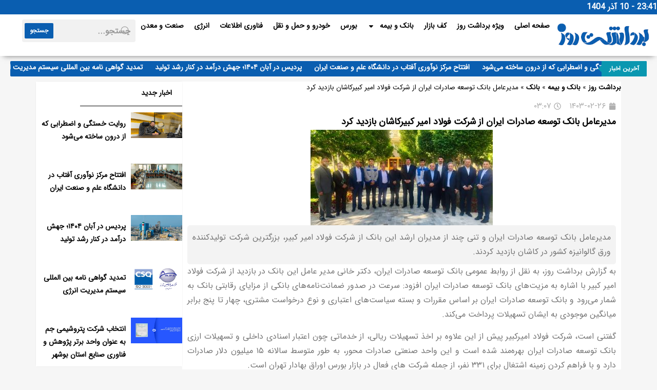

--- FILE ---
content_type: text/html; charset=UTF-8
request_url: https://bardashtrooz.ir/news/166228/%D9%85%D8%AF%DB%8C%D8%B1%D8%B9%D8%A7%D9%85%D9%84-%D8%A8%D8%A7%D9%86%DA%A9-%D8%AA%D9%88%D8%B3%D8%B9%D9%87-%D8%B5%D8%A7%D8%AF%D8%B1%D8%A7%D8%AA-%D8%A7%DB%8C%D8%B1%D8%A7%D9%86-%D8%A7%D8%B2-%D8%B4%D8%B1/
body_size: 22654
content:
<!doctype html>
<html dir="rtl" lang="fa-IR">
<head>
	<meta charset="UTF-8">
	<meta name="viewport" content="width=device-width, initial-scale=1">
	<link rel="profile" href="https://gmpg.org/xfn/11">
	<meta name='robots' content='index, follow, max-image-preview:large, max-snippet:-1, max-video-preview:-1' />
	<style>img:is([sizes="auto" i], [sizes^="auto," i]) { contain-intrinsic-size: 3000px 1500px }</style>
	
	<!-- This site is optimized with the Yoast SEO plugin v25.1 - https://yoast.com/wordpress/plugins/seo/ -->
	<title>مدیرعامل بانک توسعه صادرات ایران از شرکت فولاد امیر کبیرکاشان بازدید کرد | برداشت روز</title>
	<link rel="canonical" href="https://bardashtrooz.ir/news/166228/مدیرعامل-بانک-توسعه-صادرات-ایران-از-شر/" />
	<meta property="og:locale" content="fa_IR" />
	<meta property="og:type" content="article" />
	<meta property="og:title" content="مدیرعامل بانک توسعه صادرات ایران از شرکت فولاد امیر کبیرکاشان بازدید کرد | برداشت روز" />
	<meta property="og:description" content="به گزارش برداشت روز، به نقل از روابط عمومی بانک توسعه صادرات ایران، دکتر خانی مدیر عامل این بانک در بازدید از شرکت فولاد امیر کبیر با اشاره به مزیت‌های بانک توسعه صادرات ایران افزود: سرعت در صدور ضمانت‌نامه‌های بانکی از مزایای رقابتی بانک به شمار می‌رود و بانک توسعه صادرات ایران بر اساس مقررات و بسته [&hellip;]" />
	<meta property="og:url" content="https://bardashtrooz.ir/news/166228/مدیرعامل-بانک-توسعه-صادرات-ایران-از-شر/" />
	<meta property="og:site_name" content="برداشت روز" />
	<meta property="article:published_time" content="2024-05-14T22:37:49+00:00" />
	<meta property="og:image" content="https://bardashtrooz.ir/wp-content/uploads/2024/05/66-33.jpg" />
	<meta property="og:image:width" content="355" />
	<meta property="og:image:height" content="186" />
	<meta property="og:image:type" content="image/jpeg" />
	<meta name="author" content="tita2" />
	<meta name="twitter:card" content="summary_large_image" />
	<meta name="twitter:label1" content="نوشته‌شده بدست" />
	<meta name="twitter:data1" content="tita2" />
	<script type="application/ld+json" class="yoast-schema-graph">{"@context":"https://schema.org","@graph":[{"@type":"WebPage","@id":"https://bardashtrooz.ir/news/166228/%d9%85%d8%af%db%8c%d8%b1%d8%b9%d8%a7%d9%85%d9%84-%d8%a8%d8%a7%d9%86%da%a9-%d8%aa%d9%88%d8%b3%d8%b9%d9%87-%d8%b5%d8%a7%d8%af%d8%b1%d8%a7%d8%aa-%d8%a7%db%8c%d8%b1%d8%a7%d9%86-%d8%a7%d8%b2-%d8%b4%d8%b1/","url":"https://bardashtrooz.ir/news/166228/%d9%85%d8%af%db%8c%d8%b1%d8%b9%d8%a7%d9%85%d9%84-%d8%a8%d8%a7%d9%86%da%a9-%d8%aa%d9%88%d8%b3%d8%b9%d9%87-%d8%b5%d8%a7%d8%af%d8%b1%d8%a7%d8%aa-%d8%a7%db%8c%d8%b1%d8%a7%d9%86-%d8%a7%d8%b2-%d8%b4%d8%b1/","name":"مدیرعامل بانک توسعه صادرات ایران از شرکت فولاد امیر کبیرکاشان بازدید کرد | برداشت روز","isPartOf":{"@id":"https://bardashtrooz.ir/#website"},"primaryImageOfPage":{"@id":"https://bardashtrooz.ir/news/166228/%d9%85%d8%af%db%8c%d8%b1%d8%b9%d8%a7%d9%85%d9%84-%d8%a8%d8%a7%d9%86%da%a9-%d8%aa%d9%88%d8%b3%d8%b9%d9%87-%d8%b5%d8%a7%d8%af%d8%b1%d8%a7%d8%aa-%d8%a7%db%8c%d8%b1%d8%a7%d9%86-%d8%a7%d8%b2-%d8%b4%d8%b1/#primaryimage"},"image":{"@id":"https://bardashtrooz.ir/news/166228/%d9%85%d8%af%db%8c%d8%b1%d8%b9%d8%a7%d9%85%d9%84-%d8%a8%d8%a7%d9%86%da%a9-%d8%aa%d9%88%d8%b3%d8%b9%d9%87-%d8%b5%d8%a7%d8%af%d8%b1%d8%a7%d8%aa-%d8%a7%db%8c%d8%b1%d8%a7%d9%86-%d8%a7%d8%b2-%d8%b4%d8%b1/#primaryimage"},"thumbnailUrl":"https://bardashtrooz.ir/wp-content/uploads/2024/05/66-33.jpg","datePublished":"2024-05-14T22:37:49+00:00","author":{"@id":"https://bardashtrooz.ir/#/schema/person/d921a91f5693335cd66fcb1d2d921ef8"},"breadcrumb":{"@id":"https://bardashtrooz.ir/news/166228/%d9%85%d8%af%db%8c%d8%b1%d8%b9%d8%a7%d9%85%d9%84-%d8%a8%d8%a7%d9%86%da%a9-%d8%aa%d9%88%d8%b3%d8%b9%d9%87-%d8%b5%d8%a7%d8%af%d8%b1%d8%a7%d8%aa-%d8%a7%db%8c%d8%b1%d8%a7%d9%86-%d8%a7%d8%b2-%d8%b4%d8%b1/#breadcrumb"},"inLanguage":"fa-IR","potentialAction":[{"@type":"ReadAction","target":["https://bardashtrooz.ir/news/166228/%d9%85%d8%af%db%8c%d8%b1%d8%b9%d8%a7%d9%85%d9%84-%d8%a8%d8%a7%d9%86%da%a9-%d8%aa%d9%88%d8%b3%d8%b9%d9%87-%d8%b5%d8%a7%d8%af%d8%b1%d8%a7%d8%aa-%d8%a7%db%8c%d8%b1%d8%a7%d9%86-%d8%a7%d8%b2-%d8%b4%d8%b1/"]}]},{"@type":"ImageObject","inLanguage":"fa-IR","@id":"https://bardashtrooz.ir/news/166228/%d9%85%d8%af%db%8c%d8%b1%d8%b9%d8%a7%d9%85%d9%84-%d8%a8%d8%a7%d9%86%da%a9-%d8%aa%d9%88%d8%b3%d8%b9%d9%87-%d8%b5%d8%a7%d8%af%d8%b1%d8%a7%d8%aa-%d8%a7%db%8c%d8%b1%d8%a7%d9%86-%d8%a7%d8%b2-%d8%b4%d8%b1/#primaryimage","url":"https://bardashtrooz.ir/wp-content/uploads/2024/05/66-33.jpg","contentUrl":"https://bardashtrooz.ir/wp-content/uploads/2024/05/66-33.jpg","width":355,"height":186},{"@type":"BreadcrumbList","@id":"https://bardashtrooz.ir/news/166228/%d9%85%d8%af%db%8c%d8%b1%d8%b9%d8%a7%d9%85%d9%84-%d8%a8%d8%a7%d9%86%da%a9-%d8%aa%d9%88%d8%b3%d8%b9%d9%87-%d8%b5%d8%a7%d8%af%d8%b1%d8%a7%d8%aa-%d8%a7%db%8c%d8%b1%d8%a7%d9%86-%d8%a7%d8%b2-%d8%b4%d8%b1/#breadcrumb","itemListElement":[{"@type":"ListItem","position":1,"name":"برداشت روز","item":"https://bardashtrooz.ir/"},{"@type":"ListItem","position":2,"name":"بانک و بیمه","item":"https://bardashtrooz.ir/service/bankobimeh/"},{"@type":"ListItem","position":3,"name":"بانک","item":"https://bardashtrooz.ir/service/bankobimeh/bank/"},{"@type":"ListItem","position":4,"name":"مدیرعامل بانک توسعه صادرات ایران از شرکت فولاد امیر کبیرکاشان بازدید کرد"}]},{"@type":"WebSite","@id":"https://bardashtrooz.ir/#website","url":"https://bardashtrooz.ir/","name":"برداشت روز","description":"پایگاه خبری تحلیلی برداشت روز","potentialAction":[{"@type":"SearchAction","target":{"@type":"EntryPoint","urlTemplate":"https://bardashtrooz.ir/?s={search_term_string}"},"query-input":{"@type":"PropertyValueSpecification","valueRequired":true,"valueName":"search_term_string"}}],"inLanguage":"fa-IR"},{"@type":"Person","@id":"https://bardashtrooz.ir/#/schema/person/d921a91f5693335cd66fcb1d2d921ef8","name":"tita2","image":{"@type":"ImageObject","inLanguage":"fa-IR","@id":"https://bardashtrooz.ir/#/schema/person/image/","url":"https://secure.gravatar.com/avatar/7559ced8993cb11e2d21969e6584f7acc84c4b7dcf6cbf3adf9dd40c5b3a6004?s=96&d=mm&r=g","contentUrl":"https://secure.gravatar.com/avatar/7559ced8993cb11e2d21969e6584f7acc84c4b7dcf6cbf3adf9dd40c5b3a6004?s=96&d=mm&r=g","caption":"tita2"}}]}</script>
	<!-- / Yoast SEO plugin. -->


<link rel="alternate" type="application/rss+xml" title="برداشت روز &raquo; خوراک" href="https://bardashtrooz.ir/feed/" />
<link rel="alternate" type="application/rss+xml" title="برداشت روز &raquo; خوراک دیدگاه‌ها" href="https://bardashtrooz.ir/comments/feed/" />
<script>
window._wpemojiSettings = {"baseUrl":"https:\/\/s.w.org\/images\/core\/emoji\/16.0.1\/72x72\/","ext":".png","svgUrl":"https:\/\/s.w.org\/images\/core\/emoji\/16.0.1\/svg\/","svgExt":".svg","source":{"concatemoji":"https:\/\/bardashtrooz.ir\/wp-includes\/js\/wp-emoji-release.min.js?ver=80f7bfc9baadc96fff1305d39b3905c2"}};
/*! This file is auto-generated */
!function(s,n){var o,i,e;function c(e){try{var t={supportTests:e,timestamp:(new Date).valueOf()};sessionStorage.setItem(o,JSON.stringify(t))}catch(e){}}function p(e,t,n){e.clearRect(0,0,e.canvas.width,e.canvas.height),e.fillText(t,0,0);var t=new Uint32Array(e.getImageData(0,0,e.canvas.width,e.canvas.height).data),a=(e.clearRect(0,0,e.canvas.width,e.canvas.height),e.fillText(n,0,0),new Uint32Array(e.getImageData(0,0,e.canvas.width,e.canvas.height).data));return t.every(function(e,t){return e===a[t]})}function u(e,t){e.clearRect(0,0,e.canvas.width,e.canvas.height),e.fillText(t,0,0);for(var n=e.getImageData(16,16,1,1),a=0;a<n.data.length;a++)if(0!==n.data[a])return!1;return!0}function f(e,t,n,a){switch(t){case"flag":return n(e,"\ud83c\udff3\ufe0f\u200d\u26a7\ufe0f","\ud83c\udff3\ufe0f\u200b\u26a7\ufe0f")?!1:!n(e,"\ud83c\udde8\ud83c\uddf6","\ud83c\udde8\u200b\ud83c\uddf6")&&!n(e,"\ud83c\udff4\udb40\udc67\udb40\udc62\udb40\udc65\udb40\udc6e\udb40\udc67\udb40\udc7f","\ud83c\udff4\u200b\udb40\udc67\u200b\udb40\udc62\u200b\udb40\udc65\u200b\udb40\udc6e\u200b\udb40\udc67\u200b\udb40\udc7f");case"emoji":return!a(e,"\ud83e\udedf")}return!1}function g(e,t,n,a){var r="undefined"!=typeof WorkerGlobalScope&&self instanceof WorkerGlobalScope?new OffscreenCanvas(300,150):s.createElement("canvas"),o=r.getContext("2d",{willReadFrequently:!0}),i=(o.textBaseline="top",o.font="600 32px Arial",{});return e.forEach(function(e){i[e]=t(o,e,n,a)}),i}function t(e){var t=s.createElement("script");t.src=e,t.defer=!0,s.head.appendChild(t)}"undefined"!=typeof Promise&&(o="wpEmojiSettingsSupports",i=["flag","emoji"],n.supports={everything:!0,everythingExceptFlag:!0},e=new Promise(function(e){s.addEventListener("DOMContentLoaded",e,{once:!0})}),new Promise(function(t){var n=function(){try{var e=JSON.parse(sessionStorage.getItem(o));if("object"==typeof e&&"number"==typeof e.timestamp&&(new Date).valueOf()<e.timestamp+604800&&"object"==typeof e.supportTests)return e.supportTests}catch(e){}return null}();if(!n){if("undefined"!=typeof Worker&&"undefined"!=typeof OffscreenCanvas&&"undefined"!=typeof URL&&URL.createObjectURL&&"undefined"!=typeof Blob)try{var e="postMessage("+g.toString()+"("+[JSON.stringify(i),f.toString(),p.toString(),u.toString()].join(",")+"));",a=new Blob([e],{type:"text/javascript"}),r=new Worker(URL.createObjectURL(a),{name:"wpTestEmojiSupports"});return void(r.onmessage=function(e){c(n=e.data),r.terminate(),t(n)})}catch(e){}c(n=g(i,f,p,u))}t(n)}).then(function(e){for(var t in e)n.supports[t]=e[t],n.supports.everything=n.supports.everything&&n.supports[t],"flag"!==t&&(n.supports.everythingExceptFlag=n.supports.everythingExceptFlag&&n.supports[t]);n.supports.everythingExceptFlag=n.supports.everythingExceptFlag&&!n.supports.flag,n.DOMReady=!1,n.readyCallback=function(){n.DOMReady=!0}}).then(function(){return e}).then(function(){var e;n.supports.everything||(n.readyCallback(),(e=n.source||{}).concatemoji?t(e.concatemoji):e.wpemoji&&e.twemoji&&(t(e.twemoji),t(e.wpemoji)))}))}((window,document),window._wpemojiSettings);
</script>
<style id='wp-emoji-styles-inline-css'>

	img.wp-smiley, img.emoji {
		display: inline !important;
		border: none !important;
		box-shadow: none !important;
		height: 1em !important;
		width: 1em !important;
		margin: 0 0.07em !important;
		vertical-align: -0.1em !important;
		background: none !important;
		padding: 0 !important;
	}
</style>
<link rel='stylesheet' id='wp-block-library-rtl-css' href='https://bardashtrooz.ir/wp-includes/css/dist/block-library/style-rtl.min.css?ver=80f7bfc9baadc96fff1305d39b3905c2' media='all' />
<style id='global-styles-inline-css'>
:root{--wp--preset--aspect-ratio--square: 1;--wp--preset--aspect-ratio--4-3: 4/3;--wp--preset--aspect-ratio--3-4: 3/4;--wp--preset--aspect-ratio--3-2: 3/2;--wp--preset--aspect-ratio--2-3: 2/3;--wp--preset--aspect-ratio--16-9: 16/9;--wp--preset--aspect-ratio--9-16: 9/16;--wp--preset--color--black: #000000;--wp--preset--color--cyan-bluish-gray: #abb8c3;--wp--preset--color--white: #ffffff;--wp--preset--color--pale-pink: #f78da7;--wp--preset--color--vivid-red: #cf2e2e;--wp--preset--color--luminous-vivid-orange: #ff6900;--wp--preset--color--luminous-vivid-amber: #fcb900;--wp--preset--color--light-green-cyan: #7bdcb5;--wp--preset--color--vivid-green-cyan: #00d084;--wp--preset--color--pale-cyan-blue: #8ed1fc;--wp--preset--color--vivid-cyan-blue: #0693e3;--wp--preset--color--vivid-purple: #9b51e0;--wp--preset--gradient--vivid-cyan-blue-to-vivid-purple: linear-gradient(135deg,rgba(6,147,227,1) 0%,rgb(155,81,224) 100%);--wp--preset--gradient--light-green-cyan-to-vivid-green-cyan: linear-gradient(135deg,rgb(122,220,180) 0%,rgb(0,208,130) 100%);--wp--preset--gradient--luminous-vivid-amber-to-luminous-vivid-orange: linear-gradient(135deg,rgba(252,185,0,1) 0%,rgba(255,105,0,1) 100%);--wp--preset--gradient--luminous-vivid-orange-to-vivid-red: linear-gradient(135deg,rgba(255,105,0,1) 0%,rgb(207,46,46) 100%);--wp--preset--gradient--very-light-gray-to-cyan-bluish-gray: linear-gradient(135deg,rgb(238,238,238) 0%,rgb(169,184,195) 100%);--wp--preset--gradient--cool-to-warm-spectrum: linear-gradient(135deg,rgb(74,234,220) 0%,rgb(151,120,209) 20%,rgb(207,42,186) 40%,rgb(238,44,130) 60%,rgb(251,105,98) 80%,rgb(254,248,76) 100%);--wp--preset--gradient--blush-light-purple: linear-gradient(135deg,rgb(255,206,236) 0%,rgb(152,150,240) 100%);--wp--preset--gradient--blush-bordeaux: linear-gradient(135deg,rgb(254,205,165) 0%,rgb(254,45,45) 50%,rgb(107,0,62) 100%);--wp--preset--gradient--luminous-dusk: linear-gradient(135deg,rgb(255,203,112) 0%,rgb(199,81,192) 50%,rgb(65,88,208) 100%);--wp--preset--gradient--pale-ocean: linear-gradient(135deg,rgb(255,245,203) 0%,rgb(182,227,212) 50%,rgb(51,167,181) 100%);--wp--preset--gradient--electric-grass: linear-gradient(135deg,rgb(202,248,128) 0%,rgb(113,206,126) 100%);--wp--preset--gradient--midnight: linear-gradient(135deg,rgb(2,3,129) 0%,rgb(40,116,252) 100%);--wp--preset--font-size--small: 13px;--wp--preset--font-size--medium: 20px;--wp--preset--font-size--large: 36px;--wp--preset--font-size--x-large: 42px;--wp--preset--spacing--20: 0.44rem;--wp--preset--spacing--30: 0.67rem;--wp--preset--spacing--40: 1rem;--wp--preset--spacing--50: 1.5rem;--wp--preset--spacing--60: 2.25rem;--wp--preset--spacing--70: 3.38rem;--wp--preset--spacing--80: 5.06rem;--wp--preset--shadow--natural: 6px 6px 9px rgba(0, 0, 0, 0.2);--wp--preset--shadow--deep: 12px 12px 50px rgba(0, 0, 0, 0.4);--wp--preset--shadow--sharp: 6px 6px 0px rgba(0, 0, 0, 0.2);--wp--preset--shadow--outlined: 6px 6px 0px -3px rgba(255, 255, 255, 1), 6px 6px rgba(0, 0, 0, 1);--wp--preset--shadow--crisp: 6px 6px 0px rgba(0, 0, 0, 1);}:root { --wp--style--global--content-size: 800px;--wp--style--global--wide-size: 1200px; }:where(body) { margin: 0; }.wp-site-blocks > .alignleft { float: left; margin-right: 2em; }.wp-site-blocks > .alignright { float: right; margin-left: 2em; }.wp-site-blocks > .aligncenter { justify-content: center; margin-left: auto; margin-right: auto; }:where(.wp-site-blocks) > * { margin-block-start: 24px; margin-block-end: 0; }:where(.wp-site-blocks) > :first-child { margin-block-start: 0; }:where(.wp-site-blocks) > :last-child { margin-block-end: 0; }:root { --wp--style--block-gap: 24px; }:root :where(.is-layout-flow) > :first-child{margin-block-start: 0;}:root :where(.is-layout-flow) > :last-child{margin-block-end: 0;}:root :where(.is-layout-flow) > *{margin-block-start: 24px;margin-block-end: 0;}:root :where(.is-layout-constrained) > :first-child{margin-block-start: 0;}:root :where(.is-layout-constrained) > :last-child{margin-block-end: 0;}:root :where(.is-layout-constrained) > *{margin-block-start: 24px;margin-block-end: 0;}:root :where(.is-layout-flex){gap: 24px;}:root :where(.is-layout-grid){gap: 24px;}.is-layout-flow > .alignleft{float: left;margin-inline-start: 0;margin-inline-end: 2em;}.is-layout-flow > .alignright{float: right;margin-inline-start: 2em;margin-inline-end: 0;}.is-layout-flow > .aligncenter{margin-left: auto !important;margin-right: auto !important;}.is-layout-constrained > .alignleft{float: left;margin-inline-start: 0;margin-inline-end: 2em;}.is-layout-constrained > .alignright{float: right;margin-inline-start: 2em;margin-inline-end: 0;}.is-layout-constrained > .aligncenter{margin-left: auto !important;margin-right: auto !important;}.is-layout-constrained > :where(:not(.alignleft):not(.alignright):not(.alignfull)){max-width: var(--wp--style--global--content-size);margin-left: auto !important;margin-right: auto !important;}.is-layout-constrained > .alignwide{max-width: var(--wp--style--global--wide-size);}body .is-layout-flex{display: flex;}.is-layout-flex{flex-wrap: wrap;align-items: center;}.is-layout-flex > :is(*, div){margin: 0;}body .is-layout-grid{display: grid;}.is-layout-grid > :is(*, div){margin: 0;}body{padding-top: 0px;padding-right: 0px;padding-bottom: 0px;padding-left: 0px;}a:where(:not(.wp-element-button)){text-decoration: underline;}:root :where(.wp-element-button, .wp-block-button__link){background-color: #32373c;border-width: 0;color: #fff;font-family: inherit;font-size: inherit;line-height: inherit;padding: calc(0.667em + 2px) calc(1.333em + 2px);text-decoration: none;}.has-black-color{color: var(--wp--preset--color--black) !important;}.has-cyan-bluish-gray-color{color: var(--wp--preset--color--cyan-bluish-gray) !important;}.has-white-color{color: var(--wp--preset--color--white) !important;}.has-pale-pink-color{color: var(--wp--preset--color--pale-pink) !important;}.has-vivid-red-color{color: var(--wp--preset--color--vivid-red) !important;}.has-luminous-vivid-orange-color{color: var(--wp--preset--color--luminous-vivid-orange) !important;}.has-luminous-vivid-amber-color{color: var(--wp--preset--color--luminous-vivid-amber) !important;}.has-light-green-cyan-color{color: var(--wp--preset--color--light-green-cyan) !important;}.has-vivid-green-cyan-color{color: var(--wp--preset--color--vivid-green-cyan) !important;}.has-pale-cyan-blue-color{color: var(--wp--preset--color--pale-cyan-blue) !important;}.has-vivid-cyan-blue-color{color: var(--wp--preset--color--vivid-cyan-blue) !important;}.has-vivid-purple-color{color: var(--wp--preset--color--vivid-purple) !important;}.has-black-background-color{background-color: var(--wp--preset--color--black) !important;}.has-cyan-bluish-gray-background-color{background-color: var(--wp--preset--color--cyan-bluish-gray) !important;}.has-white-background-color{background-color: var(--wp--preset--color--white) !important;}.has-pale-pink-background-color{background-color: var(--wp--preset--color--pale-pink) !important;}.has-vivid-red-background-color{background-color: var(--wp--preset--color--vivid-red) !important;}.has-luminous-vivid-orange-background-color{background-color: var(--wp--preset--color--luminous-vivid-orange) !important;}.has-luminous-vivid-amber-background-color{background-color: var(--wp--preset--color--luminous-vivid-amber) !important;}.has-light-green-cyan-background-color{background-color: var(--wp--preset--color--light-green-cyan) !important;}.has-vivid-green-cyan-background-color{background-color: var(--wp--preset--color--vivid-green-cyan) !important;}.has-pale-cyan-blue-background-color{background-color: var(--wp--preset--color--pale-cyan-blue) !important;}.has-vivid-cyan-blue-background-color{background-color: var(--wp--preset--color--vivid-cyan-blue) !important;}.has-vivid-purple-background-color{background-color: var(--wp--preset--color--vivid-purple) !important;}.has-black-border-color{border-color: var(--wp--preset--color--black) !important;}.has-cyan-bluish-gray-border-color{border-color: var(--wp--preset--color--cyan-bluish-gray) !important;}.has-white-border-color{border-color: var(--wp--preset--color--white) !important;}.has-pale-pink-border-color{border-color: var(--wp--preset--color--pale-pink) !important;}.has-vivid-red-border-color{border-color: var(--wp--preset--color--vivid-red) !important;}.has-luminous-vivid-orange-border-color{border-color: var(--wp--preset--color--luminous-vivid-orange) !important;}.has-luminous-vivid-amber-border-color{border-color: var(--wp--preset--color--luminous-vivid-amber) !important;}.has-light-green-cyan-border-color{border-color: var(--wp--preset--color--light-green-cyan) !important;}.has-vivid-green-cyan-border-color{border-color: var(--wp--preset--color--vivid-green-cyan) !important;}.has-pale-cyan-blue-border-color{border-color: var(--wp--preset--color--pale-cyan-blue) !important;}.has-vivid-cyan-blue-border-color{border-color: var(--wp--preset--color--vivid-cyan-blue) !important;}.has-vivid-purple-border-color{border-color: var(--wp--preset--color--vivid-purple) !important;}.has-vivid-cyan-blue-to-vivid-purple-gradient-background{background: var(--wp--preset--gradient--vivid-cyan-blue-to-vivid-purple) !important;}.has-light-green-cyan-to-vivid-green-cyan-gradient-background{background: var(--wp--preset--gradient--light-green-cyan-to-vivid-green-cyan) !important;}.has-luminous-vivid-amber-to-luminous-vivid-orange-gradient-background{background: var(--wp--preset--gradient--luminous-vivid-amber-to-luminous-vivid-orange) !important;}.has-luminous-vivid-orange-to-vivid-red-gradient-background{background: var(--wp--preset--gradient--luminous-vivid-orange-to-vivid-red) !important;}.has-very-light-gray-to-cyan-bluish-gray-gradient-background{background: var(--wp--preset--gradient--very-light-gray-to-cyan-bluish-gray) !important;}.has-cool-to-warm-spectrum-gradient-background{background: var(--wp--preset--gradient--cool-to-warm-spectrum) !important;}.has-blush-light-purple-gradient-background{background: var(--wp--preset--gradient--blush-light-purple) !important;}.has-blush-bordeaux-gradient-background{background: var(--wp--preset--gradient--blush-bordeaux) !important;}.has-luminous-dusk-gradient-background{background: var(--wp--preset--gradient--luminous-dusk) !important;}.has-pale-ocean-gradient-background{background: var(--wp--preset--gradient--pale-ocean) !important;}.has-electric-grass-gradient-background{background: var(--wp--preset--gradient--electric-grass) !important;}.has-midnight-gradient-background{background: var(--wp--preset--gradient--midnight) !important;}.has-small-font-size{font-size: var(--wp--preset--font-size--small) !important;}.has-medium-font-size{font-size: var(--wp--preset--font-size--medium) !important;}.has-large-font-size{font-size: var(--wp--preset--font-size--large) !important;}.has-x-large-font-size{font-size: var(--wp--preset--font-size--x-large) !important;}
:root :where(.wp-block-pullquote){font-size: 1.5em;line-height: 1.6;}
</style>
<link rel='stylesheet' id='contact-form-7-css' href='https://bardashtrooz.ir/wp-content/plugins/contact-form-7/includes/css/styles.css?ver=6.0.6' media='all' />
<link rel='stylesheet' id='contact-form-7-rtl-css' href='https://bardashtrooz.ir/wp-content/plugins/contact-form-7/includes/css/styles-rtl.css?ver=6.0.6' media='all' />
<link rel='stylesheet' id='hello-elementor-css' href='https://bardashtrooz.ir/wp-content/themes/hello-elementor/style.min.css?ver=3.3.0' media='all' />
<link rel='stylesheet' id='hello-elementor-theme-style-css' href='https://bardashtrooz.ir/wp-content/themes/hello-elementor/theme.min.css?ver=3.3.0' media='all' />
<link rel='stylesheet' id='hello-elementor-header-footer-css' href='https://bardashtrooz.ir/wp-content/themes/hello-elementor/header-footer.min.css?ver=3.3.0' media='all' />
<link rel='stylesheet' id='elementor-frontend-css' href='https://bardashtrooz.ir/wp-content/plugins/elementor/assets/css/frontend-rtl.min.css?ver=3.29.0' media='all' />
<link rel='stylesheet' id='elementor-post-196895-css' href='https://bardashtrooz.ir/wp-content/uploads/elementor/css/post-196895.css?ver=1763354791' media='all' />
<link rel='stylesheet' id='widget-heading-css' href='https://bardashtrooz.ir/wp-content/plugins/elementor/assets/css/widget-heading-rtl.min.css?ver=3.29.0' media='all' />
<link rel='stylesheet' id='widget-image-css' href='https://bardashtrooz.ir/wp-content/plugins/elementor/assets/css/widget-image-rtl.min.css?ver=3.29.0' media='all' />
<link rel='stylesheet' id='widget-nav-menu-css' href='https://bardashtrooz.ir/wp-content/plugins/elementor-pro/assets/css/widget-nav-menu-rtl.min.css?ver=3.26.1' media='all' />
<link rel='stylesheet' id='ep-font-css' href='https://bardashtrooz.ir/wp-content/plugins/bdthemes-element-pack/assets/css/ep-font.rtl.css?ver=7.18.14' media='all' />
<link rel='stylesheet' id='bdt-uikit-css' href='https://bardashtrooz.ir/wp-content/plugins/bdthemes-element-pack/assets/css/bdt-uikit.rtl.css?ver=3.21.7' media='all' />
<link rel='stylesheet' id='ep-helper-css' href='https://bardashtrooz.ir/wp-content/plugins/bdthemes-element-pack/assets/css/ep-helper.rtl.css?ver=7.18.14' media='all' />
<link rel='stylesheet' id='ep-search-css' href='https://bardashtrooz.ir/wp-content/plugins/bdthemes-element-pack/assets/css/ep-search.rtl.css?ver=7.18.14' media='all' />
<link rel='stylesheet' id='ep-news-ticker-css' href='https://bardashtrooz.ir/wp-content/plugins/bdthemes-element-pack/assets/css/ep-news-ticker.rtl.css?ver=7.18.14' media='all' />
<link rel='stylesheet' id='widget-divider-css' href='https://bardashtrooz.ir/wp-content/plugins/elementor/assets/css/widget-divider-rtl.min.css?ver=3.29.0' media='all' />
<link rel='stylesheet' id='widget-icon-list-css' href='https://bardashtrooz.ir/wp-content/plugins/elementor/assets/css/widget-icon-list-rtl.min.css?ver=3.29.0' media='all' />
<link rel='stylesheet' id='widget-breadcrumbs-css' href='https://bardashtrooz.ir/wp-content/plugins/elementor-pro/assets/css/widget-breadcrumbs-rtl.min.css?ver=3.26.1' media='all' />
<link rel='stylesheet' id='widget-post-info-css' href='https://bardashtrooz.ir/wp-content/plugins/elementor-pro/assets/css/widget-post-info-rtl.min.css?ver=3.26.1' media='all' />
<link rel='stylesheet' id='widget-share-buttons-css' href='https://bardashtrooz.ir/wp-content/plugins/elementor-pro/assets/css/widget-share-buttons-rtl.min.css?ver=3.26.1' media='all' />
<link rel='stylesheet' id='e-apple-webkit-css' href='https://bardashtrooz.ir/wp-content/plugins/elementor/assets/css/conditionals/apple-webkit.min.css?ver=3.29.0' media='all' />
<link rel='stylesheet' id='elementor-post-197017-css' href='https://bardashtrooz.ir/wp-content/uploads/elementor/css/post-197017.css?ver=1763354792' media='all' />
<link rel='stylesheet' id='elementor-post-197023-css' href='https://bardashtrooz.ir/wp-content/uploads/elementor/css/post-197023.css?ver=1763354793' media='all' />
<link rel='stylesheet' id='elementor-post-197155-css' href='https://bardashtrooz.ir/wp-content/uploads/elementor/css/post-197155.css?ver=1763354793' media='all' />
<link rel='stylesheet' id='abzarwp-fonts-all-css' href='https://bardashtrooz.ir/wp-content/plugins/elementor-pro/abzarwp/fonts/all/css/fonts.css?ver=123456' media='all' />
<script src="https://bardashtrooz.ir/wp-includes/js/jquery/jquery.min.js?ver=3.7.1" id="jquery-core-js"></script>
<script src="https://bardashtrooz.ir/wp-includes/js/jquery/jquery-migrate.min.js?ver=3.4.1" id="jquery-migrate-js"></script>
<link rel="https://api.w.org/" href="https://bardashtrooz.ir/wp-json/" /><link rel="alternate" title="JSON" type="application/json" href="https://bardashtrooz.ir/wp-json/wp/v2/posts/166228" /><link rel="EditURI" type="application/rsd+xml" title="RSD" href="https://bardashtrooz.ir/xmlrpc.php?rsd" />

<link rel='shortlink' href='https://bardashtrooz.ir/?p=166228' />
<link rel="alternate" title="oEmbed (JSON)" type="application/json+oembed" href="https://bardashtrooz.ir/wp-json/oembed/1.0/embed?url=https%3A%2F%2Fbardashtrooz.ir%2Fnews%2F166228%2F%25d9%2585%25d8%25af%25db%258c%25d8%25b1%25d8%25b9%25d8%25a7%25d9%2585%25d9%2584-%25d8%25a8%25d8%25a7%25d9%2586%25da%25a9-%25d8%25aa%25d9%2588%25d8%25b3%25d8%25b9%25d9%2587-%25d8%25b5%25d8%25a7%25d8%25af%25d8%25b1%25d8%25a7%25d8%25aa-%25d8%25a7%25db%258c%25d8%25b1%25d8%25a7%25d9%2586-%25d8%25a7%25d8%25b2-%25d8%25b4%25d8%25b1%2F" />
<link rel="alternate" title="oEmbed (XML)" type="text/xml+oembed" href="https://bardashtrooz.ir/wp-json/oembed/1.0/embed?url=https%3A%2F%2Fbardashtrooz.ir%2Fnews%2F166228%2F%25d9%2585%25d8%25af%25db%258c%25d8%25b1%25d8%25b9%25d8%25a7%25d9%2585%25d9%2584-%25d8%25a8%25d8%25a7%25d9%2586%25da%25a9-%25d8%25aa%25d9%2588%25d8%25b3%25d8%25b9%25d9%2587-%25d8%25b5%25d8%25a7%25d8%25af%25d8%25b1%25d8%25a7%25d8%25aa-%25d8%25a7%25db%258c%25d8%25b1%25d8%25a7%25d9%2586-%25d8%25a7%25d8%25b2-%25d8%25b4%25d8%25b1%2F&#038;format=xml" />
<meta name="generator" content="Elementor 3.29.0; features: e_font_icon_svg, additional_custom_breakpoints, e_local_google_fonts, e_element_cache; settings: css_print_method-external, google_font-enabled, font_display-swap">
			<style>
				.e-con.e-parent:nth-of-type(n+4):not(.e-lazyloaded):not(.e-no-lazyload),
				.e-con.e-parent:nth-of-type(n+4):not(.e-lazyloaded):not(.e-no-lazyload) * {
					background-image: none !important;
				}
				@media screen and (max-height: 1024px) {
					.e-con.e-parent:nth-of-type(n+3):not(.e-lazyloaded):not(.e-no-lazyload),
					.e-con.e-parent:nth-of-type(n+3):not(.e-lazyloaded):not(.e-no-lazyload) * {
						background-image: none !important;
					}
				}
				@media screen and (max-height: 640px) {
					.e-con.e-parent:nth-of-type(n+2):not(.e-lazyloaded):not(.e-no-lazyload),
					.e-con.e-parent:nth-of-type(n+2):not(.e-lazyloaded):not(.e-no-lazyload) * {
						background-image: none !important;
					}
				}
			</style>
			<link rel="icon" href="https://bardashtrooz.ir/wp-content/uploads/2024/11/cropped-57575-32x32.jpg" sizes="32x32" />
<link rel="icon" href="https://bardashtrooz.ir/wp-content/uploads/2024/11/cropped-57575-192x192.jpg" sizes="192x192" />
<link rel="apple-touch-icon" href="https://bardashtrooz.ir/wp-content/uploads/2024/11/cropped-57575-180x180.jpg" />
<meta name="msapplication-TileImage" content="https://bardashtrooz.ir/wp-content/uploads/2024/11/cropped-57575-270x270.jpg" />
    <style>
        .bdt-audio-player {
            direction: ltr !important;
        }
    </style>
	        <style>
            [bdt-cover], [data-bdt-cover] {
                left: 50%;
                right: auto;
            }
            [class^="ep-icon-arrow-righ"] {
                transform: rotate(180deg);
            }
            [class^="ep-icon-arrow-left"] {
                transform: rotate(180deg);
            }
            #bdthemes-element-pack-trigger-btn {
                right: 100%;
            }
        </style>
		</head>
<body data-rsssl=1 class="rtl wp-singular post-template-default single single-post postid-166228 single-format-standard wp-embed-responsive wp-theme-hello-elementor wp-child-theme-hello-elementor-child theme-default elementor-default elementor-kit-196895 elementor-page-197155">


<a class="skip-link screen-reader-text" href="#content">پرش به محتوا</a>

		<div data-elementor-type="header" data-elementor-id="197017" class="elementor elementor-197017 elementor-location-header" data-elementor-settings="{&quot;element_pack_global_tooltip_width&quot;:{&quot;unit&quot;:&quot;px&quot;,&quot;size&quot;:&quot;&quot;,&quot;sizes&quot;:[]},&quot;element_pack_global_tooltip_width_tablet&quot;:{&quot;unit&quot;:&quot;px&quot;,&quot;size&quot;:&quot;&quot;,&quot;sizes&quot;:[]},&quot;element_pack_global_tooltip_width_mobile&quot;:{&quot;unit&quot;:&quot;px&quot;,&quot;size&quot;:&quot;&quot;,&quot;sizes&quot;:[]},&quot;element_pack_global_tooltip_padding&quot;:{&quot;unit&quot;:&quot;px&quot;,&quot;top&quot;:&quot;&quot;,&quot;right&quot;:&quot;&quot;,&quot;bottom&quot;:&quot;&quot;,&quot;left&quot;:&quot;&quot;,&quot;isLinked&quot;:true},&quot;element_pack_global_tooltip_padding_tablet&quot;:{&quot;unit&quot;:&quot;px&quot;,&quot;top&quot;:&quot;&quot;,&quot;right&quot;:&quot;&quot;,&quot;bottom&quot;:&quot;&quot;,&quot;left&quot;:&quot;&quot;,&quot;isLinked&quot;:true},&quot;element_pack_global_tooltip_padding_mobile&quot;:{&quot;unit&quot;:&quot;px&quot;,&quot;top&quot;:&quot;&quot;,&quot;right&quot;:&quot;&quot;,&quot;bottom&quot;:&quot;&quot;,&quot;left&quot;:&quot;&quot;,&quot;isLinked&quot;:true},&quot;element_pack_global_tooltip_border_radius&quot;:{&quot;unit&quot;:&quot;px&quot;,&quot;top&quot;:&quot;&quot;,&quot;right&quot;:&quot;&quot;,&quot;bottom&quot;:&quot;&quot;,&quot;left&quot;:&quot;&quot;,&quot;isLinked&quot;:true},&quot;element_pack_global_tooltip_border_radius_tablet&quot;:{&quot;unit&quot;:&quot;px&quot;,&quot;top&quot;:&quot;&quot;,&quot;right&quot;:&quot;&quot;,&quot;bottom&quot;:&quot;&quot;,&quot;left&quot;:&quot;&quot;,&quot;isLinked&quot;:true},&quot;element_pack_global_tooltip_border_radius_mobile&quot;:{&quot;unit&quot;:&quot;px&quot;,&quot;top&quot;:&quot;&quot;,&quot;right&quot;:&quot;&quot;,&quot;bottom&quot;:&quot;&quot;,&quot;left&quot;:&quot;&quot;,&quot;isLinked&quot;:true}}" data-elementor-post-type="elementor_library">
			<div class="elementor-element elementor-element-28ed201 e-con-full e-flex e-con e-parent" data-id="28ed201" data-element_type="container">
		<div class="elementor-element elementor-element-3ab3382 e-con-full e-flex e-con e-child" data-id="3ab3382" data-element_type="container" data-settings="{&quot;background_background&quot;:&quot;classic&quot;}">
				<div class="elementor-element elementor-element-41515e0 elementor-widget elementor-widget-heading" data-id="41515e0" data-element_type="widget" data-widget_type="heading.default">
				<div class="elementor-widget-container">
					<p class="elementor-heading-title elementor-size-default">23:41 - 10 آذر 1404</p>				</div>
				</div>
				</div>
		<div class="elementor-element elementor-element-75d599a e-con-full e-flex e-con e-child" data-id="75d599a" data-element_type="container" data-settings="{&quot;background_background&quot;:&quot;classic&quot;}">
				<div class="elementor-element elementor-element-66c554c elementor-widget__width-initial elementor-widget elementor-widget-image" data-id="66c554c" data-element_type="widget" data-widget_type="image.default">
				<div class="elementor-widget-container">
																<a href="https://bardashtrooz.ir">
							<img width="540" height="175" src="https://bardashtrooz.ir/wp-content/uploads/2024/12/bardashtrrooz-logo-blue.png" class="attachment-full size-full wp-image-200489" alt="" />								</a>
															</div>
				</div>
				<div class="elementor-element elementor-element-7cc089d elementor-nav-menu__align-center elementor-nav-menu--stretch elementor-nav-menu--dropdown-tablet elementor-nav-menu__text-align-aside elementor-nav-menu--toggle elementor-nav-menu--burger elementor-widget elementor-widget-nav-menu" data-id="7cc089d" data-element_type="widget" data-settings="{&quot;full_width&quot;:&quot;stretch&quot;,&quot;layout&quot;:&quot;horizontal&quot;,&quot;submenu_icon&quot;:{&quot;value&quot;:&quot;&lt;svg class=\&quot;e-font-icon-svg e-fas-caret-down\&quot; viewBox=\&quot;0 0 320 512\&quot; xmlns=\&quot;http:\/\/www.w3.org\/2000\/svg\&quot;&gt;&lt;path d=\&quot;M31.3 192h257.3c17.8 0 26.7 21.5 14.1 34.1L174.1 354.8c-7.8 7.8-20.5 7.8-28.3 0L17.2 226.1C4.6 213.5 13.5 192 31.3 192z\&quot;&gt;&lt;\/path&gt;&lt;\/svg&gt;&quot;,&quot;library&quot;:&quot;fa-solid&quot;},&quot;toggle&quot;:&quot;burger&quot;}" data-widget_type="nav-menu.default">
				<div class="elementor-widget-container">
								<nav aria-label="فهرست" class="elementor-nav-menu--main elementor-nav-menu__container elementor-nav-menu--layout-horizontal e--pointer-none">
				<ul id="menu-1-7cc089d" class="elementor-nav-menu"><li class="menu-item menu-item-type-custom menu-item-object-custom menu-item-home menu-item-197608"><a href="https://bardashtrooz.ir/" class="elementor-item">صفحه اصلی</a></li>
<li class="menu-item menu-item-type-taxonomy menu-item-object-category menu-item-200820"><a href="https://bardashtrooz.ir/service/vije-bardashtrooz/" class="elementor-item">ویژه برداشت روز</a></li>
<li class="menu-item menu-item-type-taxonomy menu-item-object-category menu-item-200819"><a href="https://bardashtrooz.ir/service/market/" class="elementor-item">کف بازار</a></li>
<li class="menu-item menu-item-type-taxonomy menu-item-object-category current-post-ancestor current-menu-parent current-post-parent menu-item-has-children menu-item-454"><a href="https://bardashtrooz.ir/service/bankobimeh/" class="elementor-item">بانک و بیمه</a>
<ul class="sub-menu elementor-nav-menu--dropdown">
	<li class="menu-item menu-item-type-taxonomy menu-item-object-category current-post-ancestor current-menu-parent current-post-parent menu-item-466"><a href="https://bardashtrooz.ir/service/bankobimeh/bank/" class="elementor-sub-item">بانک</a></li>
	<li class="menu-item menu-item-type-taxonomy menu-item-object-category menu-item-467"><a href="https://bardashtrooz.ir/service/bankobimeh/bimeh/" class="elementor-sub-item">بیمه</a></li>
</ul>
</li>
<li class="menu-item menu-item-type-taxonomy menu-item-object-category menu-item-455"><a href="https://bardashtrooz.ir/service/bours/" class="elementor-item">بورس</a></li>
<li class="menu-item menu-item-type-taxonomy menu-item-object-category menu-item-456"><a href="https://bardashtrooz.ir/service/khodro-va-hamlonaghl/" class="elementor-item">خودرو و حمل و نقل</a></li>
<li class="menu-item menu-item-type-taxonomy menu-item-object-category menu-item-460"><a href="https://bardashtrooz.ir/service/fanavari-etelat/" class="elementor-item">فناوری اطلاعات</a></li>
<li class="menu-item menu-item-type-taxonomy menu-item-object-category menu-item-453"><a href="https://bardashtrooz.ir/service/enrrji/" class="elementor-item">انرژی</a></li>
<li class="menu-item menu-item-type-taxonomy menu-item-object-category menu-item-459"><a href="https://bardashtrooz.ir/service/sanat-madan/" class="elementor-item">صنعت و معدن</a></li>
</ul>			</nav>
					<div class="elementor-menu-toggle" role="button" tabindex="0" aria-label="تغییر منو" aria-expanded="false">
			<svg aria-hidden="true" role="presentation" class="elementor-menu-toggle__icon--open e-font-icon-svg e-eicon-menu-bar" viewBox="0 0 1000 1000" xmlns="http://www.w3.org/2000/svg"><path d="M104 333H896C929 333 958 304 958 271S929 208 896 208H104C71 208 42 237 42 271S71 333 104 333ZM104 583H896C929 583 958 554 958 521S929 458 896 458H104C71 458 42 487 42 521S71 583 104 583ZM104 833H896C929 833 958 804 958 771S929 708 896 708H104C71 708 42 737 42 771S71 833 104 833Z"></path></svg><svg aria-hidden="true" role="presentation" class="elementor-menu-toggle__icon--close e-font-icon-svg e-eicon-close" viewBox="0 0 1000 1000" xmlns="http://www.w3.org/2000/svg"><path d="M742 167L500 408 258 167C246 154 233 150 217 150 196 150 179 158 167 167 154 179 150 196 150 212 150 229 154 242 171 254L408 500 167 742C138 771 138 800 167 829 196 858 225 858 254 829L496 587 738 829C750 842 767 846 783 846 800 846 817 842 829 829 842 817 846 804 846 783 846 767 842 750 829 737L588 500 833 258C863 229 863 200 833 171 804 137 775 137 742 167Z"></path></svg>		</div>
					<nav class="elementor-nav-menu--dropdown elementor-nav-menu__container" aria-hidden="true">
				<ul id="menu-2-7cc089d" class="elementor-nav-menu"><li class="menu-item menu-item-type-custom menu-item-object-custom menu-item-home menu-item-197608"><a href="https://bardashtrooz.ir/" class="elementor-item" tabindex="-1">صفحه اصلی</a></li>
<li class="menu-item menu-item-type-taxonomy menu-item-object-category menu-item-200820"><a href="https://bardashtrooz.ir/service/vije-bardashtrooz/" class="elementor-item" tabindex="-1">ویژه برداشت روز</a></li>
<li class="menu-item menu-item-type-taxonomy menu-item-object-category menu-item-200819"><a href="https://bardashtrooz.ir/service/market/" class="elementor-item" tabindex="-1">کف بازار</a></li>
<li class="menu-item menu-item-type-taxonomy menu-item-object-category current-post-ancestor current-menu-parent current-post-parent menu-item-has-children menu-item-454"><a href="https://bardashtrooz.ir/service/bankobimeh/" class="elementor-item" tabindex="-1">بانک و بیمه</a>
<ul class="sub-menu elementor-nav-menu--dropdown">
	<li class="menu-item menu-item-type-taxonomy menu-item-object-category current-post-ancestor current-menu-parent current-post-parent menu-item-466"><a href="https://bardashtrooz.ir/service/bankobimeh/bank/" class="elementor-sub-item" tabindex="-1">بانک</a></li>
	<li class="menu-item menu-item-type-taxonomy menu-item-object-category menu-item-467"><a href="https://bardashtrooz.ir/service/bankobimeh/bimeh/" class="elementor-sub-item" tabindex="-1">بیمه</a></li>
</ul>
</li>
<li class="menu-item menu-item-type-taxonomy menu-item-object-category menu-item-455"><a href="https://bardashtrooz.ir/service/bours/" class="elementor-item" tabindex="-1">بورس</a></li>
<li class="menu-item menu-item-type-taxonomy menu-item-object-category menu-item-456"><a href="https://bardashtrooz.ir/service/khodro-va-hamlonaghl/" class="elementor-item" tabindex="-1">خودرو و حمل و نقل</a></li>
<li class="menu-item menu-item-type-taxonomy menu-item-object-category menu-item-460"><a href="https://bardashtrooz.ir/service/fanavari-etelat/" class="elementor-item" tabindex="-1">فناوری اطلاعات</a></li>
<li class="menu-item menu-item-type-taxonomy menu-item-object-category menu-item-453"><a href="https://bardashtrooz.ir/service/enrrji/" class="elementor-item" tabindex="-1">انرژی</a></li>
<li class="menu-item menu-item-type-taxonomy menu-item-object-category menu-item-459"><a href="https://bardashtrooz.ir/service/sanat-madan/" class="elementor-item" tabindex="-1">صنعت و معدن</a></li>
</ul>			</nav>
						</div>
				</div>
				<div class="elementor-element elementor-element-9786398 elementor-search-form-skin-default elementor-widget elementor-widget-bdt-search" data-id="9786398" data-element_type="widget" data-widget_type="bdt-search.default">
				<div class="elementor-widget-container">
							<div class="bdt-search-container">
			
			
			<form class="bdt-search bdt-search-default" role="search" method="get" action="https://bardashtrooz.ir/">
				<div class="bdt-position-relative">
					<span class="" data-bdt-search-icon></span>											<input name="post_type" id="post_type" type="hidden" value="post">
										<input placeholder="جستجو..." class="bdt-search-input" type="search" name="s" title="جستجو" value="">
					
					<button type="submit" class="bdt-search-button">
				جستجو							</button>
		
					</div>


							</form>

				</div>
						</div>
				</div>
				</div>
				</div>
		<div class="elementor-element elementor-element-a548a17 e-con-full e-flex e-con e-parent" data-id="a548a17" data-element_type="container">
				<div class="elementor-element elementor-element-6909207 elementor-widget elementor-widget-bdt-news-ticker" data-id="6909207" data-element_type="widget" data-widget_type="bdt-news-ticker.default">
				<div class="elementor-widget-container">
							<div id="newsTicker1" class="bdt-news-ticker" data-settings="{&quot;effect&quot;:&quot;scroll&quot;,&quot;autoPlay&quot;:true,&quot;interval&quot;:5000,&quot;pauseOnHover&quot;:true,&quot;scrollSpeed&quot;:1,&quot;direction&quot;:&quot;rtl&quot;}">
							<div class="bdt-news-ticker-label">
					<div class="bdt-news-ticker-label-inner">
						آخرین اخبار					</div>
				</div>
						<div class="bdt-news-ticker-content">
				<ul>
							<li class="bdt-news-ticker-item">


							
		<a href="https://bardashtrooz.ir/news/243099/%d8%b1%d9%88%d8%a7%db%8c%d8%aa-%d8%ae%d8%b3%d8%aa%da%af%db%8c-%d9%88-%d8%a7%d8%b6%d8%b7%d8%b1%d8%a7%d8%a8%db%8c-%da%a9%d9%87-%d8%a7%d8%b2-%d8%af%d8%b1%d9%88%d9%86-%d8%b3%d8%a7%d8%ae%d8%aa%d9%87-%d9%85/">
			
			
			روایت خستگی و اضطرابی که از درون ساخته می‌شود		</a>
					
			

		</li>
				<li class="bdt-news-ticker-item">


							
		<a href="https://bardashtrooz.ir/news/243094/%d8%a7%d9%81%d8%aa%d8%aa%d8%a7%d8%ad-%d9%85%d8%b1%da%a9%d8%b2-%d9%86%d9%88%d8%a2%d9%88%d8%b1%db%8c-%d8%a2%d9%81%d8%aa%d8%a7%d8%a8-%d8%af%d8%b1-%d8%af%d8%a7%d9%86%d8%b4%da%af%d8%a7%d9%87-%d8%b9%d9%84/">
			
			
			افتتاح مرکز نوآوری آفتاب در دانشگاه علم و صنعت ایران		</a>
					
			

		</li>
				<li class="bdt-news-ticker-item">


							
		<a href="https://bardashtrooz.ir/news/243091/%d9%be%d8%b1%d8%af%db%8c%d8%b3-%d8%af%d8%b1-%d8%a2%d8%a8%d8%a7%d9%86-%db%b1%db%b4%db%b0%db%b4%d8%9b-%d8%ac%d9%87%d8%b4-%d8%af%d8%b1%d8%a2%d9%85%d8%af-%d8%af%d8%b1-%da%a9%d9%86%d8%a7%d8%b1-%d8%b1%d8%b4/">
			
			
			پردیس در آبان ۱۴۰۴؛ جهش درآمد در کنار رشد تولید		</a>
					
			

		</li>
				<li class="bdt-news-ticker-item">


							
		<a href="https://bardashtrooz.ir/news/243088/%d8%aa%d9%85%d8%af%db%8c%d8%af-%da%af%d9%88%d8%a7%d9%87%db%8c-%d9%86%d8%a7%d9%85%d9%87-%d8%a8%db%8c%d9%86-%d8%a7%d9%84%d9%85%d9%84%d9%84%db%8c-%d8%b3%db%8c%d8%b3%d8%aa%d9%85-%d9%85%d8%af%db%8c%d8%b1/">
			
			
			تمدید گواهی نامه بین المللی سیستم مدیریت انرژی		</a>
					
			

		</li>
				<li class="bdt-news-ticker-item">


							
		<a href="https://bardashtrooz.ir/news/243085/%d8%a7%d9%86%d8%aa%d8%ae%d8%a7%d8%a8-%d8%b4%d8%b1%da%a9%d8%aa-%d9%be%d8%aa%d8%b1%d9%88%d8%b4%db%8c%d9%85%db%8c-%d8%ac%d9%85-%d8%a8%d9%87-%d8%b9%d9%86%d9%88%d8%a7%d9%86-%d9%88%d8%a7%d8%ad%d8%af-%d8%a8/">
			
			
			انتخاب شرکت پتروشیمی جم به عنوان واحد برتر پژوهش و فناوری صنایع استان بوشهر		</a>
					
			

		</li>
				<li class="bdt-news-ticker-item">


							
		<a href="https://bardashtrooz.ir/news/243082/%d9%86%d8%b4%d8%b3%d8%aa-%d9%be%d8%a7%db%8c%d8%a7%d9%86%db%8c-%d8%ae%d9%88%d8%af%d8%a7%d8%b1%d8%b2%db%8c%d8%a7%d8%a8%db%8c-%d9%81%d9%88%d9%84%d8%a7%d8%af-%d8%ae%d8%b1%d8%a7%d8%b3%d8%a7%d9%86-%d8%a8/">
			
			
			نشست پایانی خودارزیابی فولاد خراسان برگزار شد		</a>
					
			

		</li>
				<li class="bdt-news-ticker-item">


							
		<a href="https://bardashtrooz.ir/news/243078/%d9%85%d8%af%db%8c%d8%b1%d8%b9%d8%a7%d9%85%d9%84-%d8%b5%d8%a8%d8%a7-%d8%a7%d9%86%d8%b1%da%98%db%8c-%d9%85%d9%86%d8%b7%d9%82%d9%87-%d9%88%db%8c%da%98%d9%87-%d9%84%d8%a7%d9%85%d8%b1%d8%af%d8%8c-%d9%85/">
			
			
			مدیرعامل صبا انرژی: منطقه ویژه لامرد، مقصد مناسبی برای سرمایه‌گذاری هلدینگ‌های معدنی و پتروشیمی است		</a>
					
			

		</li>
				<li class="bdt-news-ticker-item">


							
		<a href="https://bardashtrooz.ir/news/243073/%d9%be%db%8c%d8%b4%d8%b1%d9%81%d8%aa-%db%b3%db%b1%d8%af%d8%b1%d8%b5%d8%af%db%8c-%d9%85%d8%b3-%d8%ac%d8%a7%d9%86%d8%ac%d8%a7-%d9%88-%d8%a2%d8%ba%d8%a7%d8%b2-%d8%b9%d9%85%d9%84%db%8c%d8%a7/">
			
			
			پیشرفت ۳۱درصدی «مس جانجا» و آغاز عملیات اجرایی عناصر نادر خاکی/ گزارش سعدمحمدی از ۱۶ پروژه فعال		</a>
					
			

		</li>
				<li class="bdt-news-ticker-item">


							
		<a href="https://bardashtrooz.ir/news/243070/%d9%86%d8%b4%d8%b3%d8%aa-%d8%aa%d8%ae%d8%b5%d8%b5%db%8c-%d9%85%db%8c%d8%b2-%d9%85%d9%84%db%8c-%da%98%d8%a6%d9%88%d8%aa%d9%88%d8%b1%db%8c%d8%b3%d9%85-%d8%a7%db%8c%d8%b1%d8%a7%d9%86-%d8%af%d8%b1-%d9%be/">
			
			
			نشست تخصصی میز ملی ژئوتوریسم ایران در پلدختر برگزار شد		</a>
					
			

		</li>
				<li class="bdt-news-ticker-item">


							
		<a href="https://bardashtrooz.ir/news/243069/%d8%b1%d9%88%d8%a7%db%8c%d8%aa-%d8%ad%d8%b6%d9%88%d8%b1-%d8%ac%d9%87%d8%a7%d8%af%da%af%d8%b1%d8%a7%d9%86-%d9%81%d9%88%d9%84%d8%a7%d8%af-%d8%b3%d9%86%da%af%d8%a7%d9%86-%d8%af%d8%b1-%d8%af%d9%84-%d9%85/">
			
			
			روایت حضور جهادگران فولاد سنگان در دل محرومیت‌ها		</a>
					
			

		</li>
				<li class="bdt-news-ticker-item">


							
		<a href="https://bardashtrooz.ir/news/243066/%d8%a7%d8%b1%d8%a7%d8%af%d9%87-%d9%82%d8%b7%d8%b9%db%8c-%d8%b4%d8%b1%da%a9%d8%aa-%d9%85%d9%84%db%8c-%d9%85%d8%b3-%d8%ad%d9%85%d8%a7%db%8c%d8%aa-%d9%88-%d9%87%d9%85%da%a9%d8%a7%d8%b1%db%8c-%d8%a8%d8%a7/">
			
			
			اراده قطعی شرکت ملی مس حمایت و همکاری با شرکت‌های نوآور و دانش‌بنیان است		</a>
					
			

		</li>
				<li class="bdt-news-ticker-item">


							
		<a href="https://bardashtrooz.ir/news/243063/%d8%b5%d9%86%d8%a7%db%8c%d8%b9-%d8%b5%d8%a7%d8%af%d8%b1%d8%a7%d8%aa-%d9%85%d8%ad%d9%88%d8%b1-%d8%a7%d8%b2-%d9%85%d8%ad%d8%af%d9%88%d8%af%db%8c%d8%aa%d9%87%d8%a7%db%8c-%d8%a7%d9%86%d8%b1%da%98/">
			
			
			صنایع صادرات محور از محدودیت‌های انرژی در آذرماه معاف شد		</a>
					
			

		</li>
				<li class="bdt-news-ticker-item">


							
		<a href="https://bardashtrooz.ir/news/243060/%d8%ab%d8%a8%d8%aa%d9%86%d8%a7%d9%85-%d8%af%d8%b1-%d8%b3%d8%a7%d9%85%d8%a7%d9%86%d9%87-%d8%b3%d8%ac%d8%a7%d9%85-%d9%88-%d9%86%d8%ad%d9%88%d9%87-%d8%af%d8%b1%db%8c%d8%a7%d9%81%d8%aa-%da%a9/">
			
			
			ثبت‌نام در سامانه سجام و نحوه دریافت کد بورسی		</a>
					
			

		</li>
				<li class="bdt-news-ticker-item">


							
		<a href="https://bardashtrooz.ir/news/243054/%d8%a8%d8%a7%d8%b2%d8%af%db%8c%d8%af-%d8%b3%d8%b1%d8%b2%d8%af%d9%87-%d9%85%d8%af%db%8c%d8%b1%d8%b9%d8%a7%d9%85%d9%84-%d8%a8%d8%a7%d9%86%da%a9-%da%a9%d8%b4%d8%a7%d9%88%d8%b1%d8%b2%db%8c-%d8%a7%d8%b2/">
			
			
			بازدید سرزده مدیرعامل بانک کشاورزی از شعبه جاسک / تأکید متقی‌نیا بر تسریع خدمت‌رسانی به مردم		</a>
					
			

		</li>
				<li class="bdt-news-ticker-item">


							
		<a href="https://bardashtrooz.ir/news/243050/%d9%82%d8%af%d8%b1%d8%af%d8%a7%d9%86%db%8c-%d9%85%d8%af%db%8c%d8%b1%d8%b9%d8%a7%d9%85%d9%84-%d8%a8%d8%a7%d9%86%da%a9-%d8%af%db%8c-%d8%a7%d8%b2-%d8%ad%d8%b6%d9%88%d8%b1-%d9%87%d9%85%da%a9%d8%a7%d8%b1/">
			
			
			قدردانی مدیرعامل بانک دی از حضور همکاران در شعب و ستاد در روزهای آلودگی هوا		</a>
					
			

		</li>
		

				</ul>
			</div>
					</div>

						</div>
				</div>
				</div>
				</div>
				<div data-elementor-type="single-post" data-elementor-id="197155" class="elementor elementor-197155 elementor-location-single post-166228 post type-post status-publish format-standard has-post-thumbnail hentry category-bank category-bankobimeh tag-7173 tag-10173" data-elementor-settings="{&quot;element_pack_global_tooltip_width&quot;:{&quot;unit&quot;:&quot;px&quot;,&quot;size&quot;:&quot;&quot;,&quot;sizes&quot;:[]},&quot;element_pack_global_tooltip_width_tablet&quot;:{&quot;unit&quot;:&quot;px&quot;,&quot;size&quot;:&quot;&quot;,&quot;sizes&quot;:[]},&quot;element_pack_global_tooltip_width_mobile&quot;:{&quot;unit&quot;:&quot;px&quot;,&quot;size&quot;:&quot;&quot;,&quot;sizes&quot;:[]},&quot;element_pack_global_tooltip_padding&quot;:{&quot;unit&quot;:&quot;px&quot;,&quot;top&quot;:&quot;&quot;,&quot;right&quot;:&quot;&quot;,&quot;bottom&quot;:&quot;&quot;,&quot;left&quot;:&quot;&quot;,&quot;isLinked&quot;:true},&quot;element_pack_global_tooltip_padding_tablet&quot;:{&quot;unit&quot;:&quot;px&quot;,&quot;top&quot;:&quot;&quot;,&quot;right&quot;:&quot;&quot;,&quot;bottom&quot;:&quot;&quot;,&quot;left&quot;:&quot;&quot;,&quot;isLinked&quot;:true},&quot;element_pack_global_tooltip_padding_mobile&quot;:{&quot;unit&quot;:&quot;px&quot;,&quot;top&quot;:&quot;&quot;,&quot;right&quot;:&quot;&quot;,&quot;bottom&quot;:&quot;&quot;,&quot;left&quot;:&quot;&quot;,&quot;isLinked&quot;:true},&quot;element_pack_global_tooltip_border_radius&quot;:{&quot;unit&quot;:&quot;px&quot;,&quot;top&quot;:&quot;&quot;,&quot;right&quot;:&quot;&quot;,&quot;bottom&quot;:&quot;&quot;,&quot;left&quot;:&quot;&quot;,&quot;isLinked&quot;:true},&quot;element_pack_global_tooltip_border_radius_tablet&quot;:{&quot;unit&quot;:&quot;px&quot;,&quot;top&quot;:&quot;&quot;,&quot;right&quot;:&quot;&quot;,&quot;bottom&quot;:&quot;&quot;,&quot;left&quot;:&quot;&quot;,&quot;isLinked&quot;:true},&quot;element_pack_global_tooltip_border_radius_mobile&quot;:{&quot;unit&quot;:&quot;px&quot;,&quot;top&quot;:&quot;&quot;,&quot;right&quot;:&quot;&quot;,&quot;bottom&quot;:&quot;&quot;,&quot;left&quot;:&quot;&quot;,&quot;isLinked&quot;:true}}" data-elementor-post-type="elementor_library">
			<div class="elementor-element elementor-element-6444d11 e-flex e-con-boxed e-con e-parent" data-id="6444d11" data-element_type="container">
					<div class="e-con-inner">
		<div class="elementor-element elementor-element-b2cbb4f e-con-full e-flex e-con e-child" data-id="b2cbb4f" data-element_type="container" data-settings="{&quot;background_background&quot;:&quot;classic&quot;}">
				<div class="elementor-element elementor-element-807fecb elementor-widget elementor-widget-breadcrumbs" data-id="807fecb" data-element_type="widget" data-widget_type="breadcrumbs.default">
				<div class="elementor-widget-container">
					<p id="breadcrumbs"><span><span><a href="https://bardashtrooz.ir/">برداشت روز</a></span> » <span><a href="https://bardashtrooz.ir/service/bankobimeh/">بانک و بیمه</a></span> » <span><a href="https://bardashtrooz.ir/service/bankobimeh/bank/">بانک</a></span> » <span class="breadcrumb_last" aria-current="page">مدیرعامل بانک توسعه صادرات ایران از شرکت فولاد امیر کبیرکاشان بازدید کرد</span></span></p>				</div>
				</div>
		<div class="elementor-element elementor-element-78f7fe3 e-con-full e-flex e-con e-child" data-id="78f7fe3" data-element_type="container" data-settings="{&quot;background_background&quot;:&quot;classic&quot;}">
				<div class="elementor-element elementor-element-a9f867b elementor-widget elementor-widget-post-info" data-id="a9f867b" data-element_type="widget" data-widget_type="post-info.default">
				<div class="elementor-widget-container">
							<ul class="elementor-inline-items elementor-icon-list-items elementor-post-info">
								<li class="elementor-icon-list-item elementor-repeater-item-8489ff6 elementor-inline-item" itemprop="datePublished">
										<span class="elementor-icon-list-icon">
								<svg aria-hidden="true" class="e-font-icon-svg e-fas-calendar" viewBox="0 0 448 512" xmlns="http://www.w3.org/2000/svg"><path d="M12 192h424c6.6 0 12 5.4 12 12v260c0 26.5-21.5 48-48 48H48c-26.5 0-48-21.5-48-48V204c0-6.6 5.4-12 12-12zm436-44v-36c0-26.5-21.5-48-48-48h-48V12c0-6.6-5.4-12-12-12h-40c-6.6 0-12 5.4-12 12v52H160V12c0-6.6-5.4-12-12-12h-40c-6.6 0-12 5.4-12 12v52H48C21.5 64 0 85.5 0 112v36c0 6.6 5.4 12 12 12h424c6.6 0 12-5.4 12-12z"></path></svg>							</span>
									<span class="elementor-icon-list-text elementor-post-info__item elementor-post-info__item--type-date">
										<time>۱۴۰۳-۰۲-۲۶</time>					</span>
								</li>
				<li class="elementor-icon-list-item elementor-repeater-item-8fb5cd2 elementor-inline-item">
										<span class="elementor-icon-list-icon">
								<svg aria-hidden="true" class="e-font-icon-svg e-far-clock" viewBox="0 0 512 512" xmlns="http://www.w3.org/2000/svg"><path d="M256 8C119 8 8 119 8 256s111 248 248 248 248-111 248-248S393 8 256 8zm0 448c-110.5 0-200-89.5-200-200S145.5 56 256 56s200 89.5 200 200-89.5 200-200 200zm61.8-104.4l-84.9-61.7c-3.1-2.3-4.9-5.9-4.9-9.7V116c0-6.6 5.4-12 12-12h32c6.6 0 12 5.4 12 12v141.7l66.8 48.6c5.4 3.9 6.5 11.4 2.6 16.8L334.6 349c-3.9 5.3-11.4 6.5-16.8 2.6z"></path></svg>							</span>
									<span class="elementor-icon-list-text elementor-post-info__item elementor-post-info__item--type-time">
										<time>۰۳:۰۷</time>					</span>
								</li>
				</ul>
						</div>
				</div>
				<div class="elementor-element elementor-element-d1468eb elementor-widget elementor-widget-theme-post-title elementor-page-title elementor-widget-heading" data-id="d1468eb" data-element_type="widget" data-widget_type="theme-post-title.default">
				<div class="elementor-widget-container">
					<h1 class="elementor-heading-title elementor-size-default"><a href="https://bardashtrooz.ir/news/166228/%d9%85%d8%af%db%8c%d8%b1%d8%b9%d8%a7%d9%85%d9%84-%d8%a8%d8%a7%d9%86%da%a9-%d8%aa%d9%88%d8%b3%d8%b9%d9%87-%d8%b5%d8%a7%d8%af%d8%b1%d8%a7%d8%aa-%d8%a7%db%8c%d8%b1%d8%a7%d9%86-%d8%a7%d8%b2-%d8%b4%d8%b1/">مدیرعامل بانک توسعه صادرات ایران از شرکت فولاد امیر کبیرکاشان بازدید کرد</a></h1>				</div>
				</div>
				<div class="elementor-element elementor-element-09579b5 elementor-widget elementor-widget-theme-post-featured-image elementor-widget-image" data-id="09579b5" data-element_type="widget" data-widget_type="theme-post-featured-image.default">
				<div class="elementor-widget-container">
															<img width="355" height="186" src="https://bardashtrooz.ir/wp-content/uploads/2024/05/66-33.jpg" class="attachment-full size-full wp-image-166229" alt="" />															</div>
				</div>
				<div class="elementor-element elementor-element-42091bb elementor-widget elementor-widget-text-editor" data-id="42091bb" data-element_type="widget" data-widget_type="text-editor.default">
				<div class="elementor-widget-container">
									مدیرعامل بانک توسعه صادرات ایران و تنی چند از مدیران ارشد این بانک از شرکت فولاد امیر کبیر، بزرگترین شرکت تولید‌کننده ورق گالوانیزه کشور در کاشان بازدید کردند.								</div>
				</div>
				<div class="elementor-element elementor-element-3c8ddad elementor-widget elementor-widget-theme-post-content" data-id="3c8ddad" data-element_type="widget" data-widget_type="theme-post-content.default">
				<div class="elementor-widget-container">
					<p>به گزارش برداشت روز، به نقل از روابط عمومی بانک توسعه صادرات ایران، دکتر خانی مدیر عامل این بانک در بازدید از شرکت فولاد امیر کبیر با اشاره به مزیت‌های بانک توسعه صادرات ایران افزود: سرعت در صدور ضمانت‌نامه‌های بانکی از مزایای رقابتی بانک به شمار می‌رود و بانک توسعه صادرات ایران بر اساس مقررات و بسته سیاست‌های اعتباری و نوع درخواست مشتری، چهار تا پنج برابر میانگین موجودی به ایشان تسهیلات پرداخت می‌کند.</p>
<p>گفتنی است، شرکت فولاد امیرکبیر پیش از این علاوه بر اخذ تسهیلات ریالی، از خدماتی چون اعتبار اسنادی داخلی و تسهیلات ارزی بانک توسعه صادرات ایران بهره‌مند شده است و این واحد صنعتی صادرات محور، به طور متوسط سالانه ۱۵ میلیون دلار صادرات دارد و با فراهم کردن زمینه اشتغال برای ۳۳۱ نفر، از جمله شرکت های فعال در بازار بورس اوراق بهادار تهران است.</p>
<p>در دیدار مدیران بانک توسعه صادرات و مسئولان شرکت فولاد امیرکبیر، پیرامون همکاری‌های آتی و استفاده از خدمات متنوع طرح الماسان شامل اعطای تسهیلات سرمایه در گردش ریالی قبل از حمل، اعطای تسهیلات ریالی سرمایه در گردش پس از حمل یا خرید دین، اعطای تسهیلات ریالی مرابحه جهت واردات کالا، اعطای تسهیلات ارزی برای تأمین مالی واردات کالا‌های اساسی، مواد اولیه و تجهیزات، تخصیص سقف گشایش انواع اعتبارات اسنادی داخلی، تخصیص سقف صدور انواع ضماننتامه‌ها، پذیرش رکن ضامن برای انتشار انواع اوراق بدهی در بازار سرمایه و پذیرش تعهد پروانه سبز گمرکی گفتگو کردند</p>
				</div>
				</div>
				</div>
		<div class="elementor-element elementor-element-a889525 e-con-full e-flex e-con e-child" data-id="a889525" data-element_type="container">
				<div class="elementor-element elementor-element-b133e38 elementor-widget-mobile__width-initial elementor-view-default elementor-widget elementor-widget-icon" data-id="b133e38" data-element_type="widget" data-widget_type="icon.default">
				<div class="elementor-widget-container">
							<div class="elementor-icon-wrapper">
			<div class="elementor-icon">
			<svg aria-hidden="true" class="e-font-icon-svg e-fas-hashtag" viewBox="0 0 448 512" xmlns="http://www.w3.org/2000/svg"><path d="M440.667 182.109l7.143-40c1.313-7.355-4.342-14.109-11.813-14.109h-74.81l14.623-81.891C377.123 38.754 371.468 32 363.997 32h-40.632a12 12 0 0 0-11.813 9.891L296.175 128H197.54l14.623-81.891C213.477 38.754 207.822 32 200.35 32h-40.632a12 12 0 0 0-11.813 9.891L132.528 128H53.432a12 12 0 0 0-11.813 9.891l-7.143 40C33.163 185.246 38.818 192 46.289 192h74.81L98.242 320H19.146a12 12 0 0 0-11.813 9.891l-7.143 40C-1.123 377.246 4.532 384 12.003 384h74.81L72.19 465.891C70.877 473.246 76.532 480 84.003 480h40.632a12 12 0 0 0 11.813-9.891L151.826 384h98.634l-14.623 81.891C234.523 473.246 240.178 480 247.65 480h40.632a12 12 0 0 0 11.813-9.891L315.472 384h79.096a12 12 0 0 0 11.813-9.891l7.143-40c1.313-7.355-4.342-14.109-11.813-14.109h-74.81l22.857-128h79.096a12 12 0 0 0 11.813-9.891zM261.889 320h-98.634l22.857-128h98.634l-22.857 128z"></path></svg>			</div>
		</div>
						</div>
				</div>
				<div class="elementor-element elementor-element-1b95276 elementor-widget-mobile__width-initial elementor-widget elementor-widget-heading" data-id="1b95276" data-element_type="widget" data-widget_type="heading.default">
				<div class="elementor-widget-container">
					<span class="elementor-heading-title elementor-size-default"><a href="https://bardashtrooz.ir/news/tag/%d8%a7%d8%ae%d8%a8%d8%a7%d8%b1-%d8%a8%d8%a7%d9%86%da%a9-%d8%aa%d9%88%d8%b3%d8%b9%d9%87-%d8%b5%d8%a7%d8%af%d8%b1%d8%a7%d8%aa-%d8%a7%db%8c%d8%b1%d8%a7%d9%86/" rel="tag">اخبار بانک توسعه صادرات ایران</a>، <a href="https://bardashtrooz.ir/news/tag/%d8%ae%d8%a7%d9%86%db%8c/" rel="tag">خانی</a></span>				</div>
				</div>
				</div>
		<div class="elementor-element elementor-element-8706834 e-con-full e-flex e-con e-child" data-id="8706834" data-element_type="container" data-settings="{&quot;background_background&quot;:&quot;classic&quot;}">
				<div class="elementor-element elementor-element-94aee6a elementor-widget elementor-widget-heading" data-id="94aee6a" data-element_type="widget" data-widget_type="heading.default">
				<div class="elementor-widget-container">
					<p class="elementor-heading-title elementor-size-default">bardashtrooz.ir/news/166228</p>				</div>
				</div>
				<div class="elementor-element elementor-element-92c0a7e elementor-share-buttons--view-icon elementor-share-buttons--shape-rounded elementor-share-buttons--skin-gradient elementor-grid-0 elementor-share-buttons--color-official elementor-widget elementor-widget-share-buttons" data-id="92c0a7e" data-element_type="widget" data-widget_type="share-buttons.default">
				<div class="elementor-widget-container">
							<div class="elementor-grid">
								<div class="elementor-grid-item">
						<div
							class="elementor-share-btn elementor-share-btn_print"
							role="button"
							tabindex="0"
							aria-label="اشتراک گذاری در print"
						>
															<span class="elementor-share-btn__icon">
								<svg class="e-font-icon-svg e-fas-print" viewBox="0 0 512 512" xmlns="http://www.w3.org/2000/svg"><path d="M448 192V77.25c0-8.49-3.37-16.62-9.37-22.63L393.37 9.37c-6-6-14.14-9.37-22.63-9.37H96C78.33 0 64 14.33 64 32v160c-35.35 0-64 28.65-64 64v112c0 8.84 7.16 16 16 16h48v96c0 17.67 14.33 32 32 32h320c17.67 0 32-14.33 32-32v-96h48c8.84 0 16-7.16 16-16V256c0-35.35-28.65-64-64-64zm-64 256H128v-96h256v96zm0-224H128V64h192v48c0 8.84 7.16 16 16 16h48v96zm48 72c-13.25 0-24-10.75-24-24 0-13.26 10.75-24 24-24s24 10.74 24 24c0 13.25-10.75 24-24 24z"></path></svg>							</span>
																				</div>
					</div>
									<div class="elementor-grid-item">
						<div
							class="elementor-share-btn elementor-share-btn_facebook"
							role="button"
							tabindex="0"
							aria-label="اشتراک گذاری در facebook"
						>
															<span class="elementor-share-btn__icon">
								<svg class="e-font-icon-svg e-fab-facebook" viewBox="0 0 512 512" xmlns="http://www.w3.org/2000/svg"><path d="M504 256C504 119 393 8 256 8S8 119 8 256c0 123.78 90.69 226.38 209.25 245V327.69h-63V256h63v-54.64c0-62.15 37-96.48 93.67-96.48 27.14 0 55.52 4.84 55.52 4.84v61h-31.28c-30.8 0-40.41 19.12-40.41 38.73V256h68.78l-11 71.69h-57.78V501C413.31 482.38 504 379.78 504 256z"></path></svg>							</span>
																				</div>
					</div>
									<div class="elementor-grid-item">
						<div
							class="elementor-share-btn elementor-share-btn_linkedin"
							role="button"
							tabindex="0"
							aria-label="اشتراک گذاری در linkedin"
						>
															<span class="elementor-share-btn__icon">
								<svg class="e-font-icon-svg e-fab-linkedin" viewBox="0 0 448 512" xmlns="http://www.w3.org/2000/svg"><path d="M416 32H31.9C14.3 32 0 46.5 0 64.3v383.4C0 465.5 14.3 480 31.9 480H416c17.6 0 32-14.5 32-32.3V64.3c0-17.8-14.4-32.3-32-32.3zM135.4 416H69V202.2h66.5V416zm-33.2-243c-21.3 0-38.5-17.3-38.5-38.5S80.9 96 102.2 96c21.2 0 38.5 17.3 38.5 38.5 0 21.3-17.2 38.5-38.5 38.5zm282.1 243h-66.4V312c0-24.8-.5-56.7-34.5-56.7-34.6 0-39.9 27-39.9 54.9V416h-66.4V202.2h63.7v29.2h.9c8.9-16.8 30.6-34.5 62.9-34.5 67.2 0 79.7 44.3 79.7 101.9V416z"></path></svg>							</span>
																				</div>
					</div>
									<div class="elementor-grid-item">
						<div
							class="elementor-share-btn elementor-share-btn_x-twitter"
							role="button"
							tabindex="0"
							aria-label="اشتراک گذاری در x-twitter"
						>
															<span class="elementor-share-btn__icon">
								<svg class="e-font-icon-svg e-fab-x-twitter" viewBox="0 0 512 512" xmlns="http://www.w3.org/2000/svg"><path d="M389.2 48h70.6L305.6 224.2 487 464H345L233.7 318.6 106.5 464H35.8L200.7 275.5 26.8 48H172.4L272.9 180.9 389.2 48zM364.4 421.8h39.1L151.1 88h-42L364.4 421.8z"></path></svg>							</span>
																				</div>
					</div>
									<div class="elementor-grid-item">
						<div
							class="elementor-share-btn elementor-share-btn_telegram"
							role="button"
							tabindex="0"
							aria-label="اشتراک گذاری در telegram"
						>
															<span class="elementor-share-btn__icon">
								<svg class="e-font-icon-svg e-fab-telegram" viewBox="0 0 496 512" xmlns="http://www.w3.org/2000/svg"><path d="M248 8C111 8 0 119 0 256s111 248 248 248 248-111 248-248S385 8 248 8zm121.8 169.9l-40.7 191.8c-3 13.6-11.1 16.9-22.4 10.5l-62-45.7-29.9 28.8c-3.3 3.3-6.1 6.1-12.5 6.1l4.4-63.1 114.9-103.8c5-4.4-1.1-6.9-7.7-2.5l-142 89.4-61.2-19.1c-13.3-4.2-13.6-13.3 2.8-19.7l239.1-92.2c11.1-4 20.8 2.7 17.2 19.5z"></path></svg>							</span>
																				</div>
					</div>
						</div>
						</div>
				</div>
				</div>
				</div>
		<div class="elementor-element elementor-element-721081c e-con-full e-flex e-con e-child" data-id="721081c" data-element_type="container">
				<div class="elementor-element elementor-element-3d9e76a elementor-widget elementor-widget-template" data-id="3d9e76a" data-element_type="widget" data-widget_type="template.default">
				<div class="elementor-widget-container">
							<div class="elementor-template">
					<div data-elementor-type="section" data-elementor-id="197159" class="elementor elementor-197159 elementor-location-single" data-elementor-post-type="elementor_library">
			<div class="elementor-element elementor-element-3fadd42 e-con-full e-flex e-con e-parent" data-id="3fadd42" data-element_type="container" data-settings="{&quot;background_background&quot;:&quot;classic&quot;}">
				<div class="elementor-element elementor-element-394ba73 elementor-widget elementor-widget-heading" data-id="394ba73" data-element_type="widget" data-widget_type="heading.default">
				<div class="elementor-widget-container">
					<h5 class="elementor-heading-title elementor-size-default">اخبار جدید</h5>				</div>
				</div>
				<div class="elementor-element elementor-element-bd12fb7 elementor-widget-divider--view-line elementor-widget elementor-widget-divider" data-id="bd12fb7" data-element_type="widget" data-widget_type="divider.default">
				<div class="elementor-widget-container">
							<div class="elementor-divider">
			<span class="elementor-divider-separator">
						</span>
		</div>
						</div>
				</div>
				<div class="elementor-element elementor-element-0b84ad1 elementor-grid-1 elementor-grid-tablet-2 elementor-grid-mobile-1 elementor-widget elementor-widget-loop-grid" data-id="0b84ad1" data-element_type="widget" data-settings="{&quot;template_id&quot;:&quot;197038&quot;,&quot;columns&quot;:1,&quot;_skin&quot;:&quot;post&quot;,&quot;columns_tablet&quot;:&quot;2&quot;,&quot;columns_mobile&quot;:&quot;1&quot;,&quot;edit_handle_selector&quot;:&quot;[data-elementor-type=\&quot;loop-item\&quot;]&quot;,&quot;row_gap&quot;:{&quot;unit&quot;:&quot;px&quot;,&quot;size&quot;:&quot;&quot;,&quot;sizes&quot;:[]},&quot;row_gap_tablet&quot;:{&quot;unit&quot;:&quot;px&quot;,&quot;size&quot;:&quot;&quot;,&quot;sizes&quot;:[]},&quot;row_gap_mobile&quot;:{&quot;unit&quot;:&quot;px&quot;,&quot;size&quot;:&quot;&quot;,&quot;sizes&quot;:[]}}" data-widget_type="loop-grid.post">
				<div class="elementor-widget-container">
							<div class="elementor-loop-container elementor-grid">
		<style id="loop-197038">.elementor-197038 .elementor-element.elementor-element-57ce2d7{--display:flex;--flex-direction:row;--container-widget-width:calc( ( 1 - var( --container-widget-flex-grow ) ) * 100% );--container-widget-height:100%;--container-widget-flex-grow:1;--container-widget-align-self:stretch;--flex-wrap-mobile:wrap;--justify-content:center;--align-items:stretch;--gap:0px 0px;--row-gap:0px;--column-gap:0px;--padding-top:0px;--padding-bottom:0px;--padding-left:0px;--padding-right:0px;}.elementor-197038 .elementor-element.elementor-element-57ce2d7:not(.elementor-motion-effects-element-type-background), .elementor-197038 .elementor-element.elementor-element-57ce2d7 > .elementor-motion-effects-container > .elementor-motion-effects-layer{background-color:#FFFFFF;}.elementor-197038 .elementor-element.elementor-element-535bb4e{--display:flex;--padding-top:0px;--padding-bottom:0px;--padding-left:0px;--padding-right:0px;}.elementor-widget-theme-post-featured-image .widget-image-caption{color:var( --e-global-color-text );font-family:var( --e-global-typography-text-font-family ), Sans-serif;font-weight:var( --e-global-typography-text-font-weight );line-height:var( --e-global-typography-text-line-height );}.elementor-197038 .elementor-element.elementor-element-e152d27{--display:flex;}.elementor-widget-theme-post-title .elementor-heading-title{font-family:var( --e-global-typography-primary-font-family ), Sans-serif;font-weight:var( --e-global-typography-primary-font-weight );line-height:var( --e-global-typography-primary-line-height );color:var( --e-global-color-primary );}.elementor-197038 .elementor-element.elementor-element-876ef71 .elementor-heading-title{font-family:"IRANSansWeb", Sans-serif;font-size:14px;font-weight:600;line-height:1.8em;color:#000000;}@media(max-width:1024px){.elementor-widget-theme-post-featured-image .widget-image-caption{line-height:var( --e-global-typography-text-line-height );}.elementor-widget-theme-post-title .elementor-heading-title{line-height:var( --e-global-typography-primary-line-height );}}@media(max-width:767px){.elementor-197038 .elementor-element.elementor-element-57ce2d7{--flex-direction:row;--container-widget-width:initial;--container-widget-height:100%;--container-widget-flex-grow:1;--container-widget-align-self:stretch;--flex-wrap-mobile:wrap;}.elementor-197038 .elementor-element.elementor-element-535bb4e{--width:30%;--padding-top:0px;--padding-bottom:0px;--padding-left:0px;--padding-right:0px;}.elementor-widget-theme-post-featured-image .widget-image-caption{line-height:var( --e-global-typography-text-line-height );}.elementor-197038 .elementor-element.elementor-element-e152d27{--width:70%;--padding-top:5px;--padding-bottom:5px;--padding-left:5px;--padding-right:5px;}.elementor-widget-theme-post-title .elementor-heading-title{line-height:var( --e-global-typography-primary-line-height );}}@media(min-width:768px){.elementor-197038 .elementor-element.elementor-element-535bb4e{--width:35%;}.elementor-197038 .elementor-element.elementor-element-e152d27{--width:65%;}}</style>		<div data-elementor-type="loop-item" data-elementor-id="197038" class="elementor elementor-197038 e-loop-item e-loop-item-243099 post-243099 post type-post status-publish format-standard has-post-thumbnail hentry category-ejtemaie category-yadasht-goftego tag-11368 tag-11369" data-elementor-post-type="elementor_library" data-custom-edit-handle="1">
			<div class="elementor-element elementor-element-57ce2d7 e-con-full e-flex e-con e-parent" data-id="57ce2d7" data-element_type="container" data-settings="{&quot;background_background&quot;:&quot;classic&quot;}">
		<div class="elementor-element elementor-element-535bb4e e-con-full e-flex e-con e-child" data-id="535bb4e" data-element_type="container" id="image-containerns">
				<div class="elementor-element elementor-element-9b792b4 elementor-widget elementor-widget-theme-post-featured-image elementor-widget-image" data-id="9b792b4" data-element_type="widget" data-widget_type="theme-post-featured-image.default">
				<div class="elementor-widget-container">
															<img width="1080" height="677" src="https://bardashtrooz.ir/wp-content/uploads/2025/12/IMG-20251201-WA0058.jpg" class="attachment-full size-full wp-image-243100" alt="" srcset="https://bardashtrooz.ir/wp-content/uploads/2025/12/IMG-20251201-WA0058.jpg 1080w, https://bardashtrooz.ir/wp-content/uploads/2025/12/IMG-20251201-WA0058-768x481.jpg 768w" sizes="(max-width: 1080px) 100vw, 1080px" />															</div>
				</div>
				</div>
		<div class="elementor-element elementor-element-e152d27 e-con-full e-flex e-con e-child" data-id="e152d27" data-element_type="container">
				<div class="elementor-element elementor-element-876ef71 titlen elementor-widget elementor-widget-theme-post-title elementor-page-title elementor-widget-heading" data-id="876ef71" data-element_type="widget" id="titlen" data-widget_type="theme-post-title.default">
				<div class="elementor-widget-container">
					<h4 class="elementor-heading-title elementor-size-default"><a href="https://bardashtrooz.ir/news/243099/%d8%b1%d9%88%d8%a7%db%8c%d8%aa-%d8%ae%d8%b3%d8%aa%da%af%db%8c-%d9%88-%d8%a7%d8%b6%d8%b7%d8%b1%d8%a7%d8%a8%db%8c-%da%a9%d9%87-%d8%a7%d8%b2-%d8%af%d8%b1%d9%88%d9%86-%d8%b3%d8%a7%d8%ae%d8%aa%d9%87-%d9%85/">روایت خستگی و اضطرابی که از درون ساخته می‌شود</a></h4>				</div>
				</div>
				</div>
				</div>
				</div>
				<div data-elementor-type="loop-item" data-elementor-id="197038" class="elementor elementor-197038 e-loop-item e-loop-item-243094 post-243094 post type-post status-publish format-standard has-post-thumbnail hentry category-enrrji tag-11029" data-elementor-post-type="elementor_library" data-custom-edit-handle="1">
			<div class="elementor-element elementor-element-57ce2d7 e-con-full e-flex e-con e-parent" data-id="57ce2d7" data-element_type="container" data-settings="{&quot;background_background&quot;:&quot;classic&quot;}">
		<div class="elementor-element elementor-element-535bb4e e-con-full e-flex e-con e-child" data-id="535bb4e" data-element_type="container" id="image-containerns">
				<div class="elementor-element elementor-element-9b792b4 elementor-widget elementor-widget-theme-post-featured-image elementor-widget-image" data-id="9b792b4" data-element_type="widget" data-widget_type="theme-post-featured-image.default">
				<div class="elementor-widget-container">
															<img width="1280" height="720" src="https://bardashtrooz.ir/wp-content/uploads/2025/12/IMG-20251201-WA00411.jpg" class="attachment-full size-full wp-image-243097" alt="" srcset="https://bardashtrooz.ir/wp-content/uploads/2025/12/IMG-20251201-WA00411.jpg 1280w, https://bardashtrooz.ir/wp-content/uploads/2025/12/IMG-20251201-WA00411-768x432.jpg 768w" sizes="(max-width: 1280px) 100vw, 1280px" />															</div>
				</div>
				</div>
		<div class="elementor-element elementor-element-e152d27 e-con-full e-flex e-con e-child" data-id="e152d27" data-element_type="container">
				<div class="elementor-element elementor-element-876ef71 titlen elementor-widget elementor-widget-theme-post-title elementor-page-title elementor-widget-heading" data-id="876ef71" data-element_type="widget" id="titlen" data-widget_type="theme-post-title.default">
				<div class="elementor-widget-container">
					<h4 class="elementor-heading-title elementor-size-default"><a href="https://bardashtrooz.ir/news/243094/%d8%a7%d9%81%d8%aa%d8%aa%d8%a7%d8%ad-%d9%85%d8%b1%da%a9%d8%b2-%d9%86%d9%88%d8%a2%d9%88%d8%b1%db%8c-%d8%a2%d9%81%d8%aa%d8%a7%d8%a8-%d8%af%d8%b1-%d8%af%d8%a7%d9%86%d8%b4%da%af%d8%a7%d9%87-%d8%b9%d9%84/">افتتاح مرکز نوآوری آفتاب در دانشگاه علم و صنعت ایران</a></h4>				</div>
				</div>
				</div>
				</div>
				</div>
				<div data-elementor-type="loop-item" data-elementor-id="197038" class="elementor elementor-197038 e-loop-item e-loop-item-243091 post-243091 post type-post status-publish format-standard has-post-thumbnail hentry category-enrrji tag-9306" data-elementor-post-type="elementor_library" data-custom-edit-handle="1">
			<div class="elementor-element elementor-element-57ce2d7 e-con-full e-flex e-con e-parent" data-id="57ce2d7" data-element_type="container" data-settings="{&quot;background_background&quot;:&quot;classic&quot;}">
		<div class="elementor-element elementor-element-535bb4e e-con-full e-flex e-con e-child" data-id="535bb4e" data-element_type="container" id="image-containerns">
				<div class="elementor-element elementor-element-9b792b4 elementor-widget elementor-widget-theme-post-featured-image elementor-widget-image" data-id="9b792b4" data-element_type="widget" data-widget_type="theme-post-featured-image.default">
				<div class="elementor-widget-container">
															<img width="763" height="486" src="https://bardashtrooz.ir/wp-content/uploads/2025/12/798ت5956_ppeg.jpg" class="attachment-full size-full wp-image-243092" alt="" />															</div>
				</div>
				</div>
		<div class="elementor-element elementor-element-e152d27 e-con-full e-flex e-con e-child" data-id="e152d27" data-element_type="container">
				<div class="elementor-element elementor-element-876ef71 titlen elementor-widget elementor-widget-theme-post-title elementor-page-title elementor-widget-heading" data-id="876ef71" data-element_type="widget" id="titlen" data-widget_type="theme-post-title.default">
				<div class="elementor-widget-container">
					<h4 class="elementor-heading-title elementor-size-default"><a href="https://bardashtrooz.ir/news/243091/%d9%be%d8%b1%d8%af%db%8c%d8%b3-%d8%af%d8%b1-%d8%a2%d8%a8%d8%a7%d9%86-%db%b1%db%b4%db%b0%db%b4%d8%9b-%d8%ac%d9%87%d8%b4-%d8%af%d8%b1%d8%a2%d9%85%d8%af-%d8%af%d8%b1-%da%a9%d9%86%d8%a7%d8%b1-%d8%b1%d8%b4/">پردیس در آبان ۱۴۰۴؛ جهش درآمد در کنار رشد تولید</a></h4>				</div>
				</div>
				</div>
				</div>
				</div>
				<div data-elementor-type="loop-item" data-elementor-id="197038" class="elementor elementor-197038 e-loop-item e-loop-item-243088 post-243088 post type-post status-publish format-standard has-post-thumbnail hentry category-enrrji tag-7505" data-elementor-post-type="elementor_library" data-custom-edit-handle="1">
			<div class="elementor-element elementor-element-57ce2d7 e-con-full e-flex e-con e-parent" data-id="57ce2d7" data-element_type="container" data-settings="{&quot;background_background&quot;:&quot;classic&quot;}">
		<div class="elementor-element elementor-element-535bb4e e-con-full e-flex e-con e-child" data-id="535bb4e" data-element_type="container" id="image-containerns">
				<div class="elementor-element elementor-element-9b792b4 elementor-widget elementor-widget-theme-post-featured-image elementor-widget-image" data-id="9b792b4" data-element_type="widget" data-widget_type="theme-post-featured-image.default">
				<div class="elementor-widget-container">
															<img width="1280" height="722" src="https://bardashtrooz.ir/wp-content/uploads/2025/12/photo_2025-11-30_13-38-06_ewn4.jpg" class="attachment-full size-full wp-image-243089" alt="" srcset="https://bardashtrooz.ir/wp-content/uploads/2025/12/photo_2025-11-30_13-38-06_ewn4.jpg 1280w, https://bardashtrooz.ir/wp-content/uploads/2025/12/photo_2025-11-30_13-38-06_ewn4-768x433.jpg 768w" sizes="(max-width: 1280px) 100vw, 1280px" />															</div>
				</div>
				</div>
		<div class="elementor-element elementor-element-e152d27 e-con-full e-flex e-con e-child" data-id="e152d27" data-element_type="container">
				<div class="elementor-element elementor-element-876ef71 titlen elementor-widget elementor-widget-theme-post-title elementor-page-title elementor-widget-heading" data-id="876ef71" data-element_type="widget" id="titlen" data-widget_type="theme-post-title.default">
				<div class="elementor-widget-container">
					<h4 class="elementor-heading-title elementor-size-default"><a href="https://bardashtrooz.ir/news/243088/%d8%aa%d9%85%d8%af%db%8c%d8%af-%da%af%d9%88%d8%a7%d9%87%db%8c-%d9%86%d8%a7%d9%85%d9%87-%d8%a8%db%8c%d9%86-%d8%a7%d9%84%d9%85%d9%84%d9%84%db%8c-%d8%b3%db%8c%d8%b3%d8%aa%d9%85-%d9%85%d8%af%db%8c%d8%b1/">تمدید گواهی نامه بین المللی سیستم مدیریت انرژی</a></h4>				</div>
				</div>
				</div>
				</div>
				</div>
				<div data-elementor-type="loop-item" data-elementor-id="197038" class="elementor elementor-197038 e-loop-item e-loop-item-243085 post-243085 post type-post status-publish format-standard has-post-thumbnail hentry category-enrrji tag-7674" data-elementor-post-type="elementor_library" data-custom-edit-handle="1">
			<div class="elementor-element elementor-element-57ce2d7 e-con-full e-flex e-con e-parent" data-id="57ce2d7" data-element_type="container" data-settings="{&quot;background_background&quot;:&quot;classic&quot;}">
		<div class="elementor-element elementor-element-535bb4e e-con-full e-flex e-con e-child" data-id="535bb4e" data-element_type="container" id="image-containerns">
				<div class="elementor-element elementor-element-9b792b4 elementor-widget elementor-widget-theme-post-featured-image elementor-widget-image" data-id="9b792b4" data-element_type="widget" data-widget_type="theme-post-featured-image.default">
				<div class="elementor-widget-container">
															<img width="670" height="424" src="https://bardashtrooz.ir/wp-content/uploads/2025/12/978978797890896879_dcgk.jpg" class="attachment-full size-full wp-image-243086" alt="" />															</div>
				</div>
				</div>
		<div class="elementor-element elementor-element-e152d27 e-con-full e-flex e-con e-child" data-id="e152d27" data-element_type="container">
				<div class="elementor-element elementor-element-876ef71 titlen elementor-widget elementor-widget-theme-post-title elementor-page-title elementor-widget-heading" data-id="876ef71" data-element_type="widget" id="titlen" data-widget_type="theme-post-title.default">
				<div class="elementor-widget-container">
					<h4 class="elementor-heading-title elementor-size-default"><a href="https://bardashtrooz.ir/news/243085/%d8%a7%d9%86%d8%aa%d8%ae%d8%a7%d8%a8-%d8%b4%d8%b1%da%a9%d8%aa-%d9%be%d8%aa%d8%b1%d9%88%d8%b4%db%8c%d9%85%db%8c-%d8%ac%d9%85-%d8%a8%d9%87-%d8%b9%d9%86%d9%88%d8%a7%d9%86-%d9%88%d8%a7%d8%ad%d8%af-%d8%a8/">انتخاب شرکت پتروشیمی جم به عنوان واحد برتر پژوهش و فناوری صنایع استان بوشهر</a></h4>				</div>
				</div>
				</div>
				</div>
				</div>
				</div>
		
						</div>
				</div>
				</div>
		<div class="elementor-element elementor-element-ed9d779 e-con-full e-flex e-con e-parent" data-id="ed9d779" data-element_type="container" data-settings="{&quot;background_background&quot;:&quot;classic&quot;}">
				<div class="elementor-element elementor-element-f366094 elementor-widget elementor-widget-heading" data-id="f366094" data-element_type="widget" data-widget_type="heading.default">
				<div class="elementor-widget-container">
					<h5 class="elementor-heading-title elementor-size-default">اخبار مهم</h5>				</div>
				</div>
				<div class="elementor-element elementor-element-e3a4b9f elementor-widget-divider--view-line elementor-widget elementor-widget-divider" data-id="e3a4b9f" data-element_type="widget" data-widget_type="divider.default">
				<div class="elementor-widget-container">
							<div class="elementor-divider">
			<span class="elementor-divider-separator">
						</span>
		</div>
						</div>
				</div>
				<div class="elementor-element elementor-element-561ee48 elementor-grid-1 elementor-grid-tablet-2 elementor-grid-mobile-1 elementor-widget elementor-widget-loop-grid" data-id="561ee48" data-element_type="widget" data-settings="{&quot;template_id&quot;:&quot;197038&quot;,&quot;columns&quot;:1,&quot;_skin&quot;:&quot;post&quot;,&quot;columns_tablet&quot;:&quot;2&quot;,&quot;columns_mobile&quot;:&quot;1&quot;,&quot;edit_handle_selector&quot;:&quot;[data-elementor-type=\&quot;loop-item\&quot;]&quot;,&quot;row_gap&quot;:{&quot;unit&quot;:&quot;px&quot;,&quot;size&quot;:&quot;&quot;,&quot;sizes&quot;:[]},&quot;row_gap_tablet&quot;:{&quot;unit&quot;:&quot;px&quot;,&quot;size&quot;:&quot;&quot;,&quot;sizes&quot;:[]},&quot;row_gap_mobile&quot;:{&quot;unit&quot;:&quot;px&quot;,&quot;size&quot;:&quot;&quot;,&quot;sizes&quot;:[]}}" data-widget_type="loop-grid.post">
				<div class="elementor-widget-container">
							<div class="elementor-loop-container elementor-grid">
				<div data-elementor-type="loop-item" data-elementor-id="197038" class="elementor elementor-197038 e-loop-item e-loop-item-243009 post-243009 post type-post status-publish format-standard has-post-thumbnail hentry category-bank category-bankobimeh tag-7177 tag-224 tag-82" data-elementor-post-type="elementor_library" data-custom-edit-handle="1">
			<div class="elementor-element elementor-element-57ce2d7 e-con-full e-flex e-con e-parent" data-id="57ce2d7" data-element_type="container" data-settings="{&quot;background_background&quot;:&quot;classic&quot;}">
		<div class="elementor-element elementor-element-535bb4e e-con-full e-flex e-con e-child" data-id="535bb4e" data-element_type="container" id="image-containerns">
				<div class="elementor-element elementor-element-9b792b4 elementor-widget elementor-widget-theme-post-featured-image elementor-widget-image" data-id="9b792b4" data-element_type="widget" data-widget_type="theme-post-featured-image.default">
				<div class="elementor-widget-container">
															<img width="1200" height="853" src="https://bardashtrooz.ir/wp-content/uploads/2025/12/webbbbsader1081200.jpg" class="attachment-full size-full wp-image-243010" alt="" srcset="https://bardashtrooz.ir/wp-content/uploads/2025/12/webbbbsader1081200.jpg 1200w, https://bardashtrooz.ir/wp-content/uploads/2025/12/webbbbsader1081200-768x546.jpg 768w" sizes="(max-width: 1200px) 100vw, 1200px" />															</div>
				</div>
				</div>
		<div class="elementor-element elementor-element-e152d27 e-con-full e-flex e-con e-child" data-id="e152d27" data-element_type="container">
				<div class="elementor-element elementor-element-876ef71 titlen elementor-widget elementor-widget-theme-post-title elementor-page-title elementor-widget-heading" data-id="876ef71" data-element_type="widget" id="titlen" data-widget_type="theme-post-title.default">
				<div class="elementor-widget-container">
					<h4 class="elementor-heading-title elementor-size-default"><a href="https://bardashtrooz.ir/news/243009/%d8%ac%d9%87%d8%b4-%da%86%d8%b4%d9%85%da%af%db%8c%d8%b1-%d8%b3%d9%be%d8%b1%d8%af%d9%87%d9%87%d8%a7%d8%8c-%d8%aa%d8%b3%d9%87%db%8c%d9%84%d8%a7%d8%aa-%d9%88-%d8%af%d8%b1%d8%a2%d9%85%d8%af/">جهش چشمگیر سپرده‌ها، تسهیلات و درآمد بانک صادرات ایران</a></h4>				</div>
				</div>
				</div>
				</div>
				</div>
				<div data-elementor-type="loop-item" data-elementor-id="197038" class="elementor elementor-197038 e-loop-item e-loop-item-242996 post-242996 post type-post status-publish format-standard has-post-thumbnail hentry category-bankobimeh category-bimeh category-vije-bardashtrooz tag-8511 tag-----1404 tag-82" data-elementor-post-type="elementor_library" data-custom-edit-handle="1">
			<div class="elementor-element elementor-element-57ce2d7 e-con-full e-flex e-con e-parent" data-id="57ce2d7" data-element_type="container" data-settings="{&quot;background_background&quot;:&quot;classic&quot;}">
		<div class="elementor-element elementor-element-535bb4e e-con-full e-flex e-con e-child" data-id="535bb4e" data-element_type="container" id="image-containerns">
				<div class="elementor-element elementor-element-9b792b4 elementor-widget elementor-widget-theme-post-featured-image elementor-widget-image" data-id="9b792b4" data-element_type="widget" data-widget_type="theme-post-featured-image.default">
				<div class="elementor-widget-container">
															<img width="2560" height="1152" src="https://bardashtrooz.ir/wp-content/uploads/2025/11/IMG_20251130_112145-scaled.jpg" class="attachment-full size-full wp-image-242997" alt="" srcset="https://bardashtrooz.ir/wp-content/uploads/2025/11/IMG_20251130_112145-scaled.jpg 2560w, https://bardashtrooz.ir/wp-content/uploads/2025/11/IMG_20251130_112145-768x346.jpg 768w, https://bardashtrooz.ir/wp-content/uploads/2025/11/IMG_20251130_112145-1536x691.jpg 1536w, https://bardashtrooz.ir/wp-content/uploads/2025/11/IMG_20251130_112145-2048x922.jpg 2048w" sizes="(max-width: 2560px) 100vw, 2560px" />															</div>
				</div>
				</div>
		<div class="elementor-element elementor-element-e152d27 e-con-full e-flex e-con e-child" data-id="e152d27" data-element_type="container">
				<div class="elementor-element elementor-element-876ef71 titlen elementor-widget elementor-widget-theme-post-title elementor-page-title elementor-widget-heading" data-id="876ef71" data-element_type="widget" id="titlen" data-widget_type="theme-post-title.default">
				<div class="elementor-widget-container">
					<h4 class="elementor-heading-title elementor-size-default"><a href="https://bardashtrooz.ir/news/242996/%d8%b3%d9%88%d9%85%db%8c%d9%86-%d9%86%d9%85%d8%a7%db%8c%d8%b4%da%af%d8%a7%d9%87-%d8%aa%d8%ae%d8%b5%d8%b5%db%8c-%d8%b5%d9%86%d8%b9%d8%aa-%d8%a8%db%8c%d9%85%d9%87-%da%a9%d9%88%d8%ab%d8%b1-%d8%a8%d8%a7/">سومین نمایشگاه تخصصی صنعت بیمه کوثر با تمرکز بر پیشگیری از خسارات افتتاح شد</a></h4>				</div>
				</div>
				</div>
				</div>
				</div>
				<div data-elementor-type="loop-item" data-elementor-id="197038" class="elementor elementor-197038 e-loop-item e-loop-item-242827 post-242827 post type-post status-publish format-standard has-post-thumbnail hentry category-bankobimeh category-bimeh tag-7356 tag-82 tag-7455" data-elementor-post-type="elementor_library" data-custom-edit-handle="1">
			<div class="elementor-element elementor-element-57ce2d7 e-con-full e-flex e-con e-parent" data-id="57ce2d7" data-element_type="container" data-settings="{&quot;background_background&quot;:&quot;classic&quot;}">
		<div class="elementor-element elementor-element-535bb4e e-con-full e-flex e-con e-child" data-id="535bb4e" data-element_type="container" id="image-containerns">
				<div class="elementor-element elementor-element-9b792b4 elementor-widget elementor-widget-theme-post-featured-image elementor-widget-image" data-id="9b792b4" data-element_type="widget" data-widget_type="theme-post-featured-image.default">
				<div class="elementor-widget-container">
															<img width="1000" height="1000" src="https://bardashtrooz.ir/wp-content/uploads/2025/11/IMG_20251128_095935-8b2c60f5f5d84824.jpg" class="attachment-full size-full wp-image-242831" alt="" srcset="https://bardashtrooz.ir/wp-content/uploads/2025/11/IMG_20251128_095935-8b2c60f5f5d84824.jpg 1000w, https://bardashtrooz.ir/wp-content/uploads/2025/11/IMG_20251128_095935-8b2c60f5f5d84824-768x768.jpg 768w" sizes="(max-width: 1000px) 100vw, 1000px" />															</div>
				</div>
				</div>
		<div class="elementor-element elementor-element-e152d27 e-con-full e-flex e-con e-child" data-id="e152d27" data-element_type="container">
				<div class="elementor-element elementor-element-876ef71 titlen elementor-widget elementor-widget-theme-post-title elementor-page-title elementor-widget-heading" data-id="876ef71" data-element_type="widget" id="titlen" data-widget_type="theme-post-title.default">
				<div class="elementor-widget-container">
					<h4 class="elementor-heading-title elementor-size-default"><a href="https://bardashtrooz.ir/news/242827/%d8%a8%d8%b1%da%af%d8%b2%d8%a7%d8%b1%db%8c-%d8%ac%d8%b4%d9%86%d9%88%d8%a7%d8%b1%d9%87-%d9%87%d9%81%d8%aa%d9%87-%d8%a8%db%8c%d9%85%d9%87-%d8%af%d8%b1-%d8%a8%db%8c%d9%85%d9%87-%da%a9%d9%88%d8%ab%d8%b1/">برگزاری جشنواره هفته بیمه در بیمه کوثر</a></h4>				</div>
				</div>
				</div>
				</div>
				</div>
				<div data-elementor-type="loop-item" data-elementor-id="197038" class="elementor elementor-197038 e-loop-item e-loop-item-242828 post-242828 post type-post status-publish format-standard has-post-thumbnail hentry category-bankobimeh category-bimeh tag-7356 tag-82" data-elementor-post-type="elementor_library" data-custom-edit-handle="1">
			<div class="elementor-element elementor-element-57ce2d7 e-con-full e-flex e-con e-parent" data-id="57ce2d7" data-element_type="container" data-settings="{&quot;background_background&quot;:&quot;classic&quot;}">
		<div class="elementor-element elementor-element-535bb4e e-con-full e-flex e-con e-child" data-id="535bb4e" data-element_type="container" id="image-containerns">
				<div class="elementor-element elementor-element-9b792b4 elementor-widget elementor-widget-theme-post-featured-image elementor-widget-image" data-id="9b792b4" data-element_type="widget" data-widget_type="theme-post-featured-image.default">
				<div class="elementor-widget-container">
															<img width="1080" height="1080" src="https://bardashtrooz.ir/wp-content/uploads/2025/11/IMG_20251127_142805-5cef21ae2ef648fb.jpg" class="attachment-full size-full wp-image-242829" alt="" srcset="https://bardashtrooz.ir/wp-content/uploads/2025/11/IMG_20251127_142805-5cef21ae2ef648fb.jpg 1080w, https://bardashtrooz.ir/wp-content/uploads/2025/11/IMG_20251127_142805-5cef21ae2ef648fb-768x768.jpg 768w" sizes="(max-width: 1080px) 100vw, 1080px" />															</div>
				</div>
				</div>
		<div class="elementor-element elementor-element-e152d27 e-con-full e-flex e-con e-child" data-id="e152d27" data-element_type="container">
				<div class="elementor-element elementor-element-876ef71 titlen elementor-widget elementor-widget-theme-post-title elementor-page-title elementor-widget-heading" data-id="876ef71" data-element_type="widget" id="titlen" data-widget_type="theme-post-title.default">
				<div class="elementor-widget-container">
					<h4 class="elementor-heading-title elementor-size-default"><a href="https://bardashtrooz.ir/news/242828/%d8%b9%d8%a8%d9%88%d8%b1-%d8%b3%d9%88%d8%af%d8%a2%d9%88%d8%b1%db%8c-%d8%a7%d8%b2-%d9%85%d8%b1%d8%b2-%db%b2%d9%87%d8%b2%d8%a7%d8%b1-%d9%85%db%8c%d9%84%db%8c%d8%a7%d8%b1%d8%af-%d8%aa%d9%88%d9%85%d8%a7/">عبور سودآوری از مرز ۲هزار میلیارد تومان</a></h4>				</div>
				</div>
				</div>
				</div>
				</div>
				<div data-elementor-type="loop-item" data-elementor-id="197038" class="elementor elementor-197038 e-loop-item e-loop-item-242429 post-242429 post type-post status-publish format-standard has-post-thumbnail hentry category-bankobimeh category-bimeh tag-7284 tag-7263 tag-82" data-elementor-post-type="elementor_library" data-custom-edit-handle="1">
			<div class="elementor-element elementor-element-57ce2d7 e-con-full e-flex e-con e-parent" data-id="57ce2d7" data-element_type="container" data-settings="{&quot;background_background&quot;:&quot;classic&quot;}">
		<div class="elementor-element elementor-element-535bb4e e-con-full e-flex e-con e-child" data-id="535bb4e" data-element_type="container" id="image-containerns">
				<div class="elementor-element elementor-element-9b792b4 elementor-widget elementor-widget-theme-post-featured-image elementor-widget-image" data-id="9b792b4" data-element_type="widget" data-widget_type="theme-post-featured-image.default">
				<div class="elementor-widget-container">
															<img width="2160" height="1350" src="https://bardashtrooz.ir/wp-content/uploads/2025/11/17638785591105l33a40jig6b5v1h7s0glf5llu.jpg" class="attachment-full size-full wp-image-242434" alt="" srcset="https://bardashtrooz.ir/wp-content/uploads/2025/11/17638785591105l33a40jig6b5v1h7s0glf5llu.jpg 2160w, https://bardashtrooz.ir/wp-content/uploads/2025/11/17638785591105l33a40jig6b5v1h7s0glf5llu-768x480.jpg 768w, https://bardashtrooz.ir/wp-content/uploads/2025/11/17638785591105l33a40jig6b5v1h7s0glf5llu-1536x960.jpg 1536w, https://bardashtrooz.ir/wp-content/uploads/2025/11/17638785591105l33a40jig6b5v1h7s0glf5llu-2048x1280.jpg 2048w" sizes="(max-width: 2160px) 100vw, 2160px" />															</div>
				</div>
				</div>
		<div class="elementor-element elementor-element-e152d27 e-con-full e-flex e-con e-child" data-id="e152d27" data-element_type="container">
				<div class="elementor-element elementor-element-876ef71 titlen elementor-widget elementor-widget-theme-post-title elementor-page-title elementor-widget-heading" data-id="876ef71" data-element_type="widget" id="titlen" data-widget_type="theme-post-title.default">
				<div class="elementor-widget-container">
					<h4 class="elementor-heading-title elementor-size-default"><a href="https://bardashtrooz.ir/news/242429/%d8%a8%db%8c%d9%85%d9%87-%d8%a2%d8%b1%d9%85%d8%a7%d9%86-%d8%b5%d8%af%d8%b1-%d9%86%d8%b4%db%8c%d9%86-%d8%b5%d8%af%d9%88%d8%b1-%d8%a8%db%8c%d9%85%d9%87%d9%86%d8%a7%d9%85%d9%87%d9%87/">بیمه آرمان صدر نشین صدور بیمه‌نامه‌های مسئولیت در صنعت بیمه</a></h4>				</div>
				</div>
				</div>
				</div>
				</div>
				</div>
		
						</div>
				</div>
				</div>
				</div>
				</div>
						</div>
				</div>
				</div>
					</div>
				</div>
				</div>
				<div data-elementor-type="footer" data-elementor-id="197023" class="elementor elementor-197023 elementor-location-footer" data-elementor-settings="{&quot;element_pack_global_tooltip_width&quot;:{&quot;unit&quot;:&quot;px&quot;,&quot;size&quot;:&quot;&quot;,&quot;sizes&quot;:[]},&quot;element_pack_global_tooltip_width_tablet&quot;:{&quot;unit&quot;:&quot;px&quot;,&quot;size&quot;:&quot;&quot;,&quot;sizes&quot;:[]},&quot;element_pack_global_tooltip_width_mobile&quot;:{&quot;unit&quot;:&quot;px&quot;,&quot;size&quot;:&quot;&quot;,&quot;sizes&quot;:[]},&quot;element_pack_global_tooltip_padding&quot;:{&quot;unit&quot;:&quot;px&quot;,&quot;top&quot;:&quot;&quot;,&quot;right&quot;:&quot;&quot;,&quot;bottom&quot;:&quot;&quot;,&quot;left&quot;:&quot;&quot;,&quot;isLinked&quot;:true},&quot;element_pack_global_tooltip_padding_tablet&quot;:{&quot;unit&quot;:&quot;px&quot;,&quot;top&quot;:&quot;&quot;,&quot;right&quot;:&quot;&quot;,&quot;bottom&quot;:&quot;&quot;,&quot;left&quot;:&quot;&quot;,&quot;isLinked&quot;:true},&quot;element_pack_global_tooltip_padding_mobile&quot;:{&quot;unit&quot;:&quot;px&quot;,&quot;top&quot;:&quot;&quot;,&quot;right&quot;:&quot;&quot;,&quot;bottom&quot;:&quot;&quot;,&quot;left&quot;:&quot;&quot;,&quot;isLinked&quot;:true},&quot;element_pack_global_tooltip_border_radius&quot;:{&quot;unit&quot;:&quot;px&quot;,&quot;top&quot;:&quot;&quot;,&quot;right&quot;:&quot;&quot;,&quot;bottom&quot;:&quot;&quot;,&quot;left&quot;:&quot;&quot;,&quot;isLinked&quot;:true},&quot;element_pack_global_tooltip_border_radius_tablet&quot;:{&quot;unit&quot;:&quot;px&quot;,&quot;top&quot;:&quot;&quot;,&quot;right&quot;:&quot;&quot;,&quot;bottom&quot;:&quot;&quot;,&quot;left&quot;:&quot;&quot;,&quot;isLinked&quot;:true},&quot;element_pack_global_tooltip_border_radius_mobile&quot;:{&quot;unit&quot;:&quot;px&quot;,&quot;top&quot;:&quot;&quot;,&quot;right&quot;:&quot;&quot;,&quot;bottom&quot;:&quot;&quot;,&quot;left&quot;:&quot;&quot;,&quot;isLinked&quot;:true}}" data-elementor-post-type="elementor_library">
			<div class="elementor-element elementor-element-a45231c e-con-full e-flex e-con e-parent" data-id="a45231c" data-element_type="container" data-settings="{&quot;background_background&quot;:&quot;classic&quot;}">
		<div class="elementor-element elementor-element-a0f12d3 e-con-full e-flex e-con e-child" data-id="a0f12d3" data-element_type="container">
		<div class="elementor-element elementor-element-29a947e e-con-full e-flex e-con e-child" data-id="29a947e" data-element_type="container">
				<div class="elementor-element elementor-element-ce52e58 elementor-widget elementor-widget-heading" data-id="ce52e58" data-element_type="widget" data-widget_type="heading.default">
				<div class="elementor-widget-container">
					<h4 class="elementor-heading-title elementor-size-default">برداشت روز</h4>				</div>
				</div>
				<div class="elementor-element elementor-element-03d667e elementor-widget-divider--view-line elementor-widget elementor-widget-divider" data-id="03d667e" data-element_type="widget" data-widget_type="divider.default">
				<div class="elementor-widget-container">
							<div class="elementor-divider">
			<span class="elementor-divider-separator">
						</span>
		</div>
						</div>
				</div>
				<div class="elementor-element elementor-element-471bb1d elementor-widget elementor-widget-text-editor" data-id="471bb1d" data-element_type="widget" data-widget_type="text-editor.default">
				<div class="elementor-widget-container">
									<p>پایگاه خبری ،تحلیلی برداشت روز با مجوز رسمی از وزارت فرهنگ و ارشاد اسلامی به شماره 85531 با رویکرداطلاع رسانی وایجاد شفافیت توسط تعدادی از خبرنگاران با تجربه مطبوعاتی به صورت رسمی شروع به کار نمود.</p><p>از اهداف این رسانه می توان به آگاهی دادن به مردم ؛سهامداران و مشتریان وسرمایه گذاران بنگاه های اقتصادی برای انتخاب و تصمیم مناسب جهت پیشبرد کارآمد سرمایه ها می باشد.</p>								</div>
				</div>
				</div>
		<div class="elementor-element elementor-element-f9a7544 e-con-full e-flex e-con e-child" data-id="f9a7544" data-element_type="container">
				<div class="elementor-element elementor-element-854bc15 elementor-widget elementor-widget-heading" data-id="854bc15" data-element_type="widget" data-widget_type="heading.default">
				<div class="elementor-widget-container">
					<h4 class="elementor-heading-title elementor-size-default">دسترسی سریع</h4>				</div>
				</div>
				<div class="elementor-element elementor-element-d2e04db elementor-widget-divider--view-line elementor-widget elementor-widget-divider" data-id="d2e04db" data-element_type="widget" data-widget_type="divider.default">
				<div class="elementor-widget-container">
							<div class="elementor-divider">
			<span class="elementor-divider-separator">
						</span>
		</div>
						</div>
				</div>
				<div class="elementor-element elementor-element-7b0d176 elementor-icon-list--layout-traditional elementor-list-item-link-full_width elementor-widget elementor-widget-icon-list" data-id="7b0d176" data-element_type="widget" data-widget_type="icon-list.default">
				<div class="elementor-widget-container">
							<ul class="elementor-icon-list-items">
							<li class="elementor-icon-list-item">
											<a href="https://bardashtrooz.ir/">

												<span class="elementor-icon-list-icon">
							<svg aria-hidden="true" class="e-font-icon-svg e-fas-chevron-left" viewBox="0 0 320 512" xmlns="http://www.w3.org/2000/svg"><path d="M34.52 239.03L228.87 44.69c9.37-9.37 24.57-9.37 33.94 0l22.67 22.67c9.36 9.36 9.37 24.52.04 33.9L131.49 256l154.02 154.75c9.34 9.38 9.32 24.54-.04 33.9l-22.67 22.67c-9.37 9.37-24.57 9.37-33.94 0L34.52 272.97c-9.37-9.37-9.37-24.57 0-33.94z"></path></svg>						</span>
										<span class="elementor-icon-list-text">صفحه اصلی</span>
											</a>
									</li>
								<li class="elementor-icon-list-item">
											<a href="https://bardashtrooz.ir/about/">

												<span class="elementor-icon-list-icon">
							<svg aria-hidden="true" class="e-font-icon-svg e-fas-chevron-left" viewBox="0 0 320 512" xmlns="http://www.w3.org/2000/svg"><path d="M34.52 239.03L228.87 44.69c9.37-9.37 24.57-9.37 33.94 0l22.67 22.67c9.36 9.36 9.37 24.52.04 33.9L131.49 256l154.02 154.75c9.34 9.38 9.32 24.54-.04 33.9l-22.67 22.67c-9.37 9.37-24.57 9.37-33.94 0L34.52 272.97c-9.37-9.37-9.37-24.57 0-33.94z"></path></svg>						</span>
										<span class="elementor-icon-list-text">درباره ما</span>
											</a>
									</li>
								<li class="elementor-icon-list-item">
											<a href="https://bardashtrooz.ir/advertising/">

												<span class="elementor-icon-list-icon">
							<svg aria-hidden="true" class="e-font-icon-svg e-fas-chevron-left" viewBox="0 0 320 512" xmlns="http://www.w3.org/2000/svg"><path d="M34.52 239.03L228.87 44.69c9.37-9.37 24.57-9.37 33.94 0l22.67 22.67c9.36 9.36 9.37 24.52.04 33.9L131.49 256l154.02 154.75c9.34 9.38 9.32 24.54-.04 33.9l-22.67 22.67c-9.37 9.37-24.57 9.37-33.94 0L34.52 272.97c-9.37-9.37-9.37-24.57 0-33.94z"></path></svg>						</span>
										<span class="elementor-icon-list-text">تبلیغات</span>
											</a>
									</li>
								<li class="elementor-icon-list-item">
											<a href="https://bardashtrooz.ir/contact/">

												<span class="elementor-icon-list-icon">
							<svg aria-hidden="true" class="e-font-icon-svg e-fas-chevron-left" viewBox="0 0 320 512" xmlns="http://www.w3.org/2000/svg"><path d="M34.52 239.03L228.87 44.69c9.37-9.37 24.57-9.37 33.94 0l22.67 22.67c9.36 9.36 9.37 24.52.04 33.9L131.49 256l154.02 154.75c9.34 9.38 9.32 24.54-.04 33.9l-22.67 22.67c-9.37 9.37-24.57 9.37-33.94 0L34.52 272.97c-9.37-9.37-9.37-24.57 0-33.94z"></path></svg>						</span>
										<span class="elementor-icon-list-text">تماس با ما</span>
											</a>
									</li>
						</ul>
						</div>
				</div>
				</div>
		<div class="elementor-element elementor-element-c62e09f e-con-full e-flex e-con e-child" data-id="c62e09f" data-element_type="container">
				<div class="elementor-element elementor-element-ca5d2f4 elementor-widget elementor-widget-heading" data-id="ca5d2f4" data-element_type="widget" data-widget_type="heading.default">
				<div class="elementor-widget-container">
					<h4 class="elementor-heading-title elementor-size-default">دسترسی سریع</h4>				</div>
				</div>
				<div class="elementor-element elementor-element-cbb9cb8 elementor-widget-divider--view-line elementor-widget elementor-widget-divider" data-id="cbb9cb8" data-element_type="widget" data-widget_type="divider.default">
				<div class="elementor-widget-container">
							<div class="elementor-divider">
			<span class="elementor-divider-separator">
						</span>
		</div>
						</div>
				</div>
				<div class="elementor-element elementor-element-6c35494 elementor-icon-list--layout-traditional elementor-list-item-link-full_width elementor-widget elementor-widget-icon-list" data-id="6c35494" data-element_type="widget" data-widget_type="icon-list.default">
				<div class="elementor-widget-container">
							<ul class="elementor-icon-list-items">
							<li class="elementor-icon-list-item">
											<a href="https://bardashtrooz.ir/service/bankobimeh/bank/">

												<span class="elementor-icon-list-icon">
							<svg aria-hidden="true" class="e-font-icon-svg e-fas-chevron-left" viewBox="0 0 320 512" xmlns="http://www.w3.org/2000/svg"><path d="M34.52 239.03L228.87 44.69c9.37-9.37 24.57-9.37 33.94 0l22.67 22.67c9.36 9.36 9.37 24.52.04 33.9L131.49 256l154.02 154.75c9.34 9.38 9.32 24.54-.04 33.9l-22.67 22.67c-9.37 9.37-24.57 9.37-33.94 0L34.52 272.97c-9.37-9.37-9.37-24.57 0-33.94z"></path></svg>						</span>
										<span class="elementor-icon-list-text">اخبار بانکی</span>
											</a>
									</li>
								<li class="elementor-icon-list-item">
											<a href="https://bardashtrooz.ir/service/bours/">

												<span class="elementor-icon-list-icon">
							<svg aria-hidden="true" class="e-font-icon-svg e-fas-chevron-left" viewBox="0 0 320 512" xmlns="http://www.w3.org/2000/svg"><path d="M34.52 239.03L228.87 44.69c9.37-9.37 24.57-9.37 33.94 0l22.67 22.67c9.36 9.36 9.37 24.52.04 33.9L131.49 256l154.02 154.75c9.34 9.38 9.32 24.54-.04 33.9l-22.67 22.67c-9.37 9.37-24.57 9.37-33.94 0L34.52 272.97c-9.37-9.37-9.37-24.57 0-33.94z"></path></svg>						</span>
										<span class="elementor-icon-list-text">اخبار بورس</span>
											</a>
									</li>
								<li class="elementor-icon-list-item">
											<a href="https://bardashtrooz.ir/service/khodro-va-hamlonaghl/">

												<span class="elementor-icon-list-icon">
							<svg aria-hidden="true" class="e-font-icon-svg e-fas-chevron-left" viewBox="0 0 320 512" xmlns="http://www.w3.org/2000/svg"><path d="M34.52 239.03L228.87 44.69c9.37-9.37 24.57-9.37 33.94 0l22.67 22.67c9.36 9.36 9.37 24.52.04 33.9L131.49 256l154.02 154.75c9.34 9.38 9.32 24.54-.04 33.9l-22.67 22.67c-9.37 9.37-24.57 9.37-33.94 0L34.52 272.97c-9.37-9.37-9.37-24.57 0-33.94z"></path></svg>						</span>
										<span class="elementor-icon-list-text">اخبار خودرو</span>
											</a>
									</li>
								<li class="elementor-icon-list-item">
											<a href="https://bardashtrooz.ir/service/fanavari-etelat/">

												<span class="elementor-icon-list-icon">
							<svg aria-hidden="true" class="e-font-icon-svg e-fas-chevron-left" viewBox="0 0 320 512" xmlns="http://www.w3.org/2000/svg"><path d="M34.52 239.03L228.87 44.69c9.37-9.37 24.57-9.37 33.94 0l22.67 22.67c9.36 9.36 9.37 24.52.04 33.9L131.49 256l154.02 154.75c9.34 9.38 9.32 24.54-.04 33.9l-22.67 22.67c-9.37 9.37-24.57 9.37-33.94 0L34.52 272.97c-9.37-9.37-9.37-24.57 0-33.94z"></path></svg>						</span>
										<span class="elementor-icon-list-text">اخبار فناوری</span>
											</a>
									</li>
						</ul>
						</div>
				</div>
				</div>
		<div class="elementor-element elementor-element-b9dd008 e-con-full e-flex e-con e-child" data-id="b9dd008" data-element_type="container">
				<div class="elementor-element elementor-element-e408d21 elementor-widget elementor-widget-heading" data-id="e408d21" data-element_type="widget" data-widget_type="heading.default">
				<div class="elementor-widget-container">
					<h4 class="elementor-heading-title elementor-size-default">مجوزها</h4>				</div>
				</div>
				<div class="elementor-element elementor-element-4292eb1 elementor-widget-divider--view-line elementor-widget elementor-widget-divider" data-id="4292eb1" data-element_type="widget" data-widget_type="divider.default">
				<div class="elementor-widget-container">
							<div class="elementor-divider">
			<span class="elementor-divider-separator">
						</span>
		</div>
						</div>
				</div>
				<div class="elementor-element elementor-element-17b3ca6 elementor-widget elementor-widget-html" data-id="17b3ca6" data-element_type="widget" data-widget_type="html.default">
				<div class="elementor-widget-container">
					<center>
<div id="div_eRasanehTrustseal_85531"></div>
<script src="https://trustseal.e-rasaneh.ir/trustseal.js"></script>
<script>eRasaneh_Trustseal(85531, true);</script>
</center>				</div>
				</div>
				</div>
				</div>
		<div class="elementor-element elementor-element-4d4e539 e-con-full e-flex e-con e-child" data-id="4d4e539" data-element_type="container" data-settings="{&quot;background_background&quot;:&quot;classic&quot;}">
				<div class="elementor-element elementor-element-7d2f623 elementor-widget elementor-widget-text-editor" data-id="7d2f623" data-element_type="widget" data-widget_type="text-editor.default">
				<div class="elementor-widget-container">
									<p>تمامی حقوق برای پایگاه خبری تحلیلی برداشت روز محفوظ می باشد.</p>								</div>
				</div>
				<div class="elementor-element elementor-element-f0ee2f1 elementor-widget elementor-widget-text-editor" data-id="f0ee2f1" data-element_type="widget" data-widget_type="text-editor.default">
				<div class="elementor-widget-container">
									<p>طراحی سایت و سئو: <span style="color: #ffffff;"><a style="color: #ffffff;" href="https://0be100.com/">صفر به صد</a></span></p>								</div>
				</div>
				</div>
				</div>
				</div>
		
<script type="speculationrules">
{"prefetch":[{"source":"document","where":{"and":[{"href_matches":"\/*"},{"not":{"href_matches":["\/wp-*.php","\/wp-admin\/*","\/wp-content\/uploads\/*","\/wp-content\/*","\/wp-content\/plugins\/*","\/wp-content\/themes\/hello-elementor-child\/*","\/wp-content\/themes\/hello-elementor\/*","\/*\\?(.+)"]}},{"not":{"selector_matches":"a[rel~=\"nofollow\"]"}},{"not":{"selector_matches":".no-prefetch, .no-prefetch a"}}]},"eagerness":"conservative"}]}
</script>
			<script>
				const lazyloadRunObserver = () => {
					const lazyloadBackgrounds = document.querySelectorAll( `.e-con.e-parent:not(.e-lazyloaded)` );
					const lazyloadBackgroundObserver = new IntersectionObserver( ( entries ) => {
						entries.forEach( ( entry ) => {
							if ( entry.isIntersecting ) {
								let lazyloadBackground = entry.target;
								if( lazyloadBackground ) {
									lazyloadBackground.classList.add( 'e-lazyloaded' );
								}
								lazyloadBackgroundObserver.unobserve( entry.target );
							}
						});
					}, { rootMargin: '200px 0px 200px 0px' } );
					lazyloadBackgrounds.forEach( ( lazyloadBackground ) => {
						lazyloadBackgroundObserver.observe( lazyloadBackground );
					} );
				};
				const events = [
					'DOMContentLoaded',
					'elementor/lazyload/observe',
				];
				events.forEach( ( event ) => {
					document.addEventListener( event, lazyloadRunObserver );
				} );
			</script>
			<link rel='stylesheet' id='elementor-post-197159-css' href='https://bardashtrooz.ir/wp-content/uploads/elementor/css/post-197159.css?ver=1763354793' media='all' />
<link rel='stylesheet' id='widget-loop-common-css' href='https://bardashtrooz.ir/wp-content/plugins/elementor-pro/assets/css/widget-loop-common-rtl.min.css?ver=3.26.1' media='all' />
<link rel='stylesheet' id='widget-loop-grid-css' href='https://bardashtrooz.ir/wp-content/plugins/elementor-pro/assets/css/widget-loop-grid-rtl.min.css?ver=3.26.1' media='all' />
<script src="https://bardashtrooz.ir/wp-includes/js/dist/hooks.min.js?ver=4d63a3d491d11ffd8ac6" id="wp-hooks-js"></script>
<script src="https://bardashtrooz.ir/wp-includes/js/dist/i18n.min.js?ver=5e580eb46a90c2b997e6" id="wp-i18n-js"></script>
<script id="wp-i18n-js-after">
wp.i18n.setLocaleData( { 'text direction\u0004ltr': [ 'rtl' ] } );
</script>
<script src="https://bardashtrooz.ir/wp-content/plugins/contact-form-7/includes/swv/js/index.js?ver=6.0.6" id="swv-js"></script>
<script id="contact-form-7-js-translations">
( function( domain, translations ) {
	var localeData = translations.locale_data[ domain ] || translations.locale_data.messages;
	localeData[""].domain = domain;
	wp.i18n.setLocaleData( localeData, domain );
} )( "contact-form-7", {"translation-revision-date":"2025-04-05 08:14:51+0000","generator":"GlotPress\/4.0.1","domain":"messages","locale_data":{"messages":{"":{"domain":"messages","plural-forms":"nplurals=1; plural=0;","lang":"fa"},"This contact form is placed in the wrong place.":["\u0627\u06cc\u0646 \u0641\u0631\u0645 \u062a\u0645\u0627\u0633 \u062f\u0631 \u062c\u0627\u06cc \u0627\u0634\u062a\u0628\u0627\u0647\u06cc \u0642\u0631\u0627\u0631 \u062f\u0627\u062f\u0647 \u0634\u062f\u0647 \u0627\u0633\u062a."],"Error:":["\u062e\u0637\u0627:"]}},"comment":{"reference":"includes\/js\/index.js"}} );
</script>
<script id="contact-form-7-js-before">
var wpcf7 = {
    "api": {
        "root": "https:\/\/bardashtrooz.ir\/wp-json\/",
        "namespace": "contact-form-7\/v1"
    }
};
</script>
<script src="https://bardashtrooz.ir/wp-content/plugins/contact-form-7/includes/js/index.js?ver=6.0.6" id="contact-form-7-js"></script>
<script src="https://bardashtrooz.ir/wp-content/themes/hello-elementor/assets/js/hello-frontend.min.js?ver=3.3.0" id="hello-theme-frontend-js"></script>
<script src="https://bardashtrooz.ir/wp-content/plugins/elementor/assets/js/webpack.runtime.min.js?ver=3.29.0" id="elementor-webpack-runtime-js"></script>
<script src="https://bardashtrooz.ir/wp-content/plugins/elementor/assets/js/frontend-modules.min.js?ver=3.29.0" id="elementor-frontend-modules-js"></script>
<script src="https://bardashtrooz.ir/wp-includes/js/jquery/ui/core.min.js?ver=1.13.3" id="jquery-ui-core-js"></script>
<script id="elementor-frontend-js-before">
var elementorFrontendConfig = {"environmentMode":{"edit":false,"wpPreview":false,"isScriptDebug":false},"i18n":{"shareOnFacebook":"\u0627\u0634\u062a\u0631\u0627\u06a9 \u06af\u0630\u0627\u0631\u06cc \u062f\u0631 Facebook","shareOnTwitter":"\u0627\u0634\u062a\u0631\u0627\u06a9 \u06af\u0630\u0627\u0631\u06cc \u062f\u0631 Twitter","pinIt":"\u067e\u06cc\u0646 \u06a9\u0646\u06cc\u062f","download":"\u062f\u0627\u0646\u0644\u0648\u062f","downloadImage":"\u062f\u0627\u0646\u0644\u0648\u062f \u062a\u0635\u0648\u06cc\u0631","fullscreen":"\u062a\u0645\u0627\u0645\u200c\u0635\u0641\u062d\u0647","zoom":"\u0628\u0632\u0631\u06af\u0646\u0645\u0627\u06cc\u06cc","share":"\u0627\u0634\u062a\u0631\u0627\u06a9 \u06af\u0630\u0627\u0631\u06cc","playVideo":"\u067e\u062e\u0634 \u0648\u06cc\u062f\u06cc\u0648","previous":"\u0642\u0628\u0644\u06cc","next":"\u0628\u0639\u062f\u06cc","close":"\u0628\u0633\u062a\u0646","a11yCarouselPrevSlideMessage":"\u0627\u0633\u0644\u0627\u06cc\u062f \u0642\u0628\u0644\u06cc","a11yCarouselNextSlideMessage":"\u0627\u0633\u0644\u0627\u06cc\u062f \u0628\u0639\u062f\u06cc","a11yCarouselFirstSlideMessage":"\u0627\u06cc\u0646 \u0627\u0648\u0644\u06cc\u0646 \u0627\u0633\u0644\u0627\u06cc\u062f \u0627\u0633\u062a","a11yCarouselLastSlideMessage":"\u0627\u06cc\u0646 \u0622\u062e\u0631\u06cc\u0646 \u0627\u0633\u0644\u0627\u06cc\u062f \u0627\u0633\u062a","a11yCarouselPaginationBulletMessage":"\u0631\u0641\u062a\u0646 \u0628\u0647 \u0627\u0633\u0644\u0627\u06cc\u062f"},"is_rtl":true,"breakpoints":{"xs":0,"sm":480,"md":768,"lg":1025,"xl":1440,"xxl":1600},"responsive":{"breakpoints":{"mobile":{"label":"\u062d\u0627\u0644\u062a \u0639\u0645\u0648\u062f\u06cc \u0645\u0648\u0628\u0627\u06cc\u0644","value":767,"default_value":767,"direction":"max","is_enabled":true},"mobile_extra":{"label":"\u062d\u0627\u0644\u062a \u0627\u0641\u0642\u06cc \u0645\u0648\u0628\u0627\u06cc\u0644","value":880,"default_value":880,"direction":"max","is_enabled":false},"tablet":{"label":"\u062d\u0627\u0644\u062a \u0639\u0645\u0648\u062f\u06cc \u062a\u0628\u0644\u062a","value":1024,"default_value":1024,"direction":"max","is_enabled":true},"tablet_extra":{"label":"\u062d\u0627\u0644\u062a \u0627\u0641\u0642\u06cc \u062a\u0628\u0644\u062a","value":1200,"default_value":1200,"direction":"max","is_enabled":false},"laptop":{"label":"\u0644\u067e \u062a\u0627\u067e","value":1366,"default_value":1366,"direction":"max","is_enabled":false},"widescreen":{"label":"\u0635\u0641\u062d\u0647 \u0639\u0631\u06cc\u0636 (Widescreen)","value":2400,"default_value":2400,"direction":"min","is_enabled":false}},"hasCustomBreakpoints":false},"version":"3.29.0","is_static":false,"experimentalFeatures":{"e_font_icon_svg":true,"additional_custom_breakpoints":true,"container":true,"e_local_google_fonts":true,"theme_builder_v2":true,"hello-theme-header-footer":true,"nested-elements":true,"editor_v2":true,"e_element_cache":true,"home_screen":true,"launchpad-checklist":true,"cloud-library":true,"e_opt_in_v4_page":true},"urls":{"assets":"https:\/\/bardashtrooz.ir\/wp-content\/plugins\/elementor\/assets\/","ajaxurl":"https:\/\/bardashtrooz.ir\/wp-admin\/admin-ajax.php","uploadUrl":"https:\/\/bardashtrooz.ir\/wp-content\/uploads"},"nonces":{"floatingButtonsClickTracking":"9f36eb1138"},"swiperClass":"swiper","settings":{"page":{"element_pack_global_tooltip_width":{"unit":"px","size":"","sizes":[]},"element_pack_global_tooltip_width_tablet":{"unit":"px","size":"","sizes":[]},"element_pack_global_tooltip_width_mobile":{"unit":"px","size":"","sizes":[]},"element_pack_global_tooltip_padding":{"unit":"px","top":"","right":"","bottom":"","left":"","isLinked":true},"element_pack_global_tooltip_padding_tablet":{"unit":"px","top":"","right":"","bottom":"","left":"","isLinked":true},"element_pack_global_tooltip_padding_mobile":{"unit":"px","top":"","right":"","bottom":"","left":"","isLinked":true},"element_pack_global_tooltip_border_radius":{"unit":"px","top":"","right":"","bottom":"","left":"","isLinked":true},"element_pack_global_tooltip_border_radius_tablet":{"unit":"px","top":"","right":"","bottom":"","left":"","isLinked":true},"element_pack_global_tooltip_border_radius_mobile":{"unit":"px","top":"","right":"","bottom":"","left":"","isLinked":true}},"editorPreferences":[]},"kit":{"active_breakpoints":["viewport_mobile","viewport_tablet"],"global_image_lightbox":"yes","lightbox_enable_counter":"yes","lightbox_enable_fullscreen":"yes","lightbox_enable_zoom":"yes","lightbox_enable_share":"yes","lightbox_title_src":"title","lightbox_description_src":"description","hello_header_logo_type":"title","hello_header_menu_layout":"horizontal","hello_footer_logo_type":"logo"},"post":{"id":166228,"title":"%D9%85%D8%AF%DB%8C%D8%B1%D8%B9%D8%A7%D9%85%D9%84%20%D8%A8%D8%A7%D9%86%DA%A9%20%D8%AA%D9%88%D8%B3%D8%B9%D9%87%20%D8%B5%D8%A7%D8%AF%D8%B1%D8%A7%D8%AA%20%D8%A7%DB%8C%D8%B1%D8%A7%D9%86%20%D8%A7%D8%B2%20%D8%B4%D8%B1%DA%A9%D8%AA%20%D9%81%D9%88%D9%84%D8%A7%D8%AF%20%D8%A7%D9%85%DB%8C%D8%B1%20%DA%A9%D8%A8%DB%8C%D8%B1%DA%A9%D8%A7%D8%B4%D8%A7%D9%86%20%D8%A8%D8%A7%D8%B2%D8%AF%DB%8C%D8%AF%20%DA%A9%D8%B1%D8%AF%20%7C%20%D8%A8%D8%B1%D8%AF%D8%A7%D8%B4%D8%AA%20%D8%B1%D9%88%D8%B2","excerpt":"","featuredImage":"https:\/\/bardashtrooz.ir\/wp-content\/uploads\/2024\/05\/66-33.jpg"}};
</script>
<script src="https://bardashtrooz.ir/wp-content/plugins/elementor/assets/js/frontend.min.js?ver=3.29.0" id="elementor-frontend-js"></script>
<script src="https://bardashtrooz.ir/wp-content/plugins/elementor-pro/assets/lib/smartmenus/jquery.smartmenus.min.js?ver=1.2.1" id="smartmenus-js"></script>
<script id="bdt-uikit-js-extra">
var element_pack_ajax_login_config = {"ajaxurl":"https:\/\/bardashtrooz.ir\/wp-admin\/admin-ajax.php","language":"fa","loadingmessage":"\u062f\u0631 \u062d\u0627\u0644 \u0627\u0631\u0633\u0627\u0644 \u0627\u0637\u0644\u0627\u0639\u0627\u062a \u06a9\u0627\u0631\u0628\u0631 \u060c \u0644\u0637\u0641\u0627 \u0635\u0628\u0631 \u06a9\u0646\u06cc\u062f ...","unknownerror":"\u062e\u0637\u0627\u06cc \u0646\u0627\u0634\u0646\u0627\u062e\u062a\u0647 \u060c \u0645\u0637\u0645\u0626\u0646 \u0634\u0648\u06cc\u062f \u06a9\u0647 \u062f\u0633\u062a\u0631\u0633\u06cc \u0635\u062d\u06cc\u062d \u0627\u0633\u062a!"};
var ElementPackConfig = {"ajaxurl":"https:\/\/bardashtrooz.ir\/wp-admin\/admin-ajax.php","nonce":"d08071a264","data_table":{"language":{"sLengthMenu":"\u0646\u0645\u0627\u06cc\u0634 _MENU_ \u0648\u0631\u0648\u062f\u06cc","sInfo":"\u0646\u0645\u0627\u06cc\u0634 _START_ \u062a\u0627 _END_ \u0627\u0632 _TOTAL_ \u0648\u0631\u0648\u062f\u06cc","sSearch":"\u062c\u0633\u062a\u062c\u0648 :","sZeroRecords":"\u0647\u06cc\u0686 \u0631\u06a9\u0648\u0631\u062f\u06cc \u0645\u0637\u0627\u0628\u0642\u06cc \u06cc\u0627\u0641\u062a \u0646\u0634\u062f","oPaginate":{"sPrevious":"\u0642\u0628\u0644\u06cc","sNext":"\u0628\u0639\u062f\u06cc"}}},"contact_form":{"sending_msg":"\u062f\u0631 \u062d\u0627\u0644 \u0627\u0631\u0633\u0627\u0644 \u067e\u06cc\u0627\u0645 \u0644\u0637\u0641\u0627 \u0635\u0628\u0631 \u06a9\u0646\u06cc\u062f ...","captcha_nd":"\u06a9\u067e\u0686\u0627\u06cc \u0646\u0627\u0645\u0631\u0626\u06cc \u062a\u0639\u0631\u06cc\u0641 \u0646\u0634\u062f\u0647 \u0627\u0633\u062a!","captcha_nr":"\u067e\u0627\u0633\u062e \u06a9\u067e\u0686\u0627\u06cc \u0646\u0627\u0645\u0631\u0626\u06cc \u062f\u0631\u06cc\u0627\u0641\u062a \u0646\u0634\u062f!"},"mailchimp":{"subscribing":"\u0627\u0634\u062a\u0631\u0627\u06a9 \u0634\u0645\u0627 \u0644\u0637\u0641\u0627 \u0635\u0628\u0631 \u06a9\u0646\u06cc\u062f ..."},"search":{"more_result":"\u0646\u062a\u0627\u06cc\u062c \u0628\u06cc\u0634\u062a\u0631","search_result":"\u0646\u062a\u0627\u06cc\u062c \u062c\u0633\u062a\u062c\u0648","not_found":"\u067e\u06cc\u062f\u0627 \u0646\u0634\u062f"},"words_limit":{"read_more":"[read more]","read_less":"[read less]"},"elements_data":{"sections":[],"columns":[],"widgets":[]}};
</script>
<script src="https://bardashtrooz.ir/wp-content/plugins/bdthemes-element-pack/assets/js/bdt-uikit.min.js?ver=3.21.7" id="bdt-uikit-js"></script>
<script src="https://bardashtrooz.ir/wp-content/plugins/bdthemes-element-pack/assets/js/modules/ep-search.min.js?ver=7.18.14" id="ep-search-js"></script>
<script src="https://bardashtrooz.ir/wp-content/plugins/bdthemes-element-pack/assets/js/modules/ep-news-ticker.min.js?ver=7.18.14" id="ep-news-ticker-js"></script>
<script src="https://bardashtrooz.ir/wp-content/plugins/bdthemes-element-pack/assets/js/common/helper.min.js?ver=7.18.14" id="element-pack-helper-js"></script>
<script src="https://bardashtrooz.ir/wp-includes/js/imagesloaded.min.js?ver=5.0.0" id="imagesloaded-js"></script>
<script src="https://bardashtrooz.ir/wp-content/plugins/elementor-pro/assets/js/webpack-pro.runtime.min.js?ver=3.26.1" id="elementor-pro-webpack-runtime-js"></script>
<script id="elementor-pro-frontend-js-before">
var ElementorProFrontendConfig = {"ajaxurl":"https:\/\/bardashtrooz.ir\/wp-admin\/admin-ajax.php","nonce":"851254aec1","urls":{"assets":"https:\/\/bardashtrooz.ir\/wp-content\/plugins\/elementor-pro\/assets\/","rest":"https:\/\/bardashtrooz.ir\/wp-json\/"},"settings":{"lazy_load_background_images":true},"popup":{"hasPopUps":false},"shareButtonsNetworks":{"facebook":{"title":"Facebook","has_counter":true},"twitter":{"title":"Twitter"},"linkedin":{"title":"LinkedIn","has_counter":true},"pinterest":{"title":"Pinterest","has_counter":true},"reddit":{"title":"Reddit","has_counter":true},"vk":{"title":"VK","has_counter":true},"odnoklassniki":{"title":"OK","has_counter":true},"tumblr":{"title":"Tumblr"},"digg":{"title":"Digg"},"skype":{"title":"Skype"},"stumbleupon":{"title":"StumbleUpon","has_counter":true},"mix":{"title":"Mix"},"telegram":{"title":"Telegram"},"pocket":{"title":"Pocket","has_counter":true},"xing":{"title":"XING","has_counter":true},"whatsapp":{"title":"WhatsApp"},"email":{"title":"Email"},"print":{"title":"Print"},"x-twitter":{"title":"X"},"threads":{"title":"Threads"}},"facebook_sdk":{"lang":"fa_IR","app_id":""},"lottie":{"defaultAnimationUrl":"https:\/\/bardashtrooz.ir\/wp-content\/plugins\/elementor-pro\/modules\/lottie\/assets\/animations\/default.json"}};
</script>
<script src="https://bardashtrooz.ir/wp-content/plugins/elementor-pro/assets/js/frontend.min.js?ver=3.26.1" id="elementor-pro-frontend-js"></script>
<script src="https://bardashtrooz.ir/wp-content/plugins/elementor-pro/assets/js/elements-handlers.min.js?ver=3.26.1" id="pro-elements-handlers-js"></script>

</body>
</html>


--- FILE ---
content_type: text/css
request_url: https://bardashtrooz.ir/wp-content/uploads/elementor/css/post-196895.css?ver=1763354791
body_size: 892
content:
.elementor-kit-196895{--e-global-color-primary:#0A5EB0;--e-global-color-secondary:#0A97B0;--e-global-color-text:#747474;--e-global-color-accent:#61CE70;--e-global-typography-primary-font-family:"IRANSansWeb";--e-global-typography-primary-font-weight:600;--e-global-typography-primary-line-height:1.8em;--e-global-typography-secondary-font-family:"IRANSansWeb";--e-global-typography-secondary-font-weight:400;--e-global-typography-secondary-line-height:1.8em;--e-global-typography-text-font-family:"IRANSansWeb";--e-global-typography-text-font-weight:400;--e-global-typography-text-line-height:1.8em;--e-global-typography-accent-font-family:"IRANSansWeb";--e-global-typography-accent-font-weight:500;--e-global-typography-accent-line-height:1.8em;font-family:"IRANSansWeb", Sans-serif;font-weight:600;line-height:1.8em;}.elementor-kit-196895 e-page-transition{background-color:#FFBC7D;}.elementor-kit-196895 a{font-family:var( --e-global-typography-primary-font-family ), Sans-serif;font-weight:var( --e-global-typography-primary-font-weight );line-height:var( --e-global-typography-primary-line-height );}.elementor-kit-196895 h1{color:#000000;font-family:"IRANSansWeb", Sans-serif;font-size:36px;font-weight:600;line-height:1.8em;}.elementor-kit-196895 h2{color:#000000;font-family:"IRANSansWeb", Sans-serif;font-size:30px;font-weight:600;line-height:1.8em;}.elementor-kit-196895 h3{color:#000000;font-family:"IRANSansWeb", Sans-serif;font-size:24px;font-weight:600;line-height:1.8em;}.elementor-kit-196895 h4{color:#000000;font-family:"IRANSansWeb", Sans-serif;font-size:20px;font-weight:600;line-height:1.8em;}.elementor-kit-196895 h5{color:#000000;font-family:"IRANSansWeb", Sans-serif;font-size:18px;font-weight:600;line-height:1.8em;}.elementor-kit-196895 h6{color:#000000;font-family:"IRANSansWeb", Sans-serif;font-size:16px;font-weight:600;line-height:1.8em;}.elementor-section.elementor-section-boxed > .elementor-container{max-width:1140px;}.e-con{--container-max-width:1140px;}.elementor-widget:not(:last-child){margin-block-end:20px;}.elementor-element{--widgets-spacing:20px 20px;--widgets-spacing-row:20px;--widgets-spacing-column:20px;}{}h1.entry-title{display:var(--page-title-display);}.site-header .site-branding{flex-direction:column;align-items:stretch;}.site-header{padding-inline-end:0px;padding-inline-start:0px;}.site-footer .site-branding{flex-direction:column;align-items:stretch;}@media(max-width:1024px){.elementor-kit-196895 a{line-height:var( --e-global-typography-primary-line-height );}.elementor-section.elementor-section-boxed > .elementor-container{max-width:1024px;}.e-con{--container-max-width:1024px;}}@media(max-width:767px){.elementor-kit-196895 a{line-height:var( --e-global-typography-primary-line-height );}.elementor-section.elementor-section-boxed > .elementor-container{max-width:767px;}.e-con{--container-max-width:767px;}}/* Start custom CSS */#titlen {
      display: -webkit-box;
  -webkit-box-orient: vertical;
  overflow: hidden;
  text-overflow: ellipsis;
  -webkit-line-clamp: 2;
  line-clamp: 2;
}

#leadn {
      display: -webkit-box;
  -webkit-box-orient: vertical;
  overflow: hidden;
  text-overflow: ellipsis;
  -webkit-line-clamp: 2;
  line-clamp: 2;
}

#linkst {
    padding: 5px;
    background: #e5e5e5;
}


#image-container img {
width: 200px;
height: 120px;
}

#image-containerach img {
width: 200px;
height: 120px;
}

#image-containeryd img {
width: 300px;
height: 200px;
}

#image-containersl img {
width: 400px;
height: 250px;
}

#image-containerns img {
width: 200px;
height: 50px;
}

#image-containeryg img {
width: 150px;
height: 150px;
}

@media screen and (max-width: 600px) {
  #image-container img {
width: 200px;
height: 50px;
}
  }

@media print {
    /* پنهان کردن آدرس لینک‌ها در چاپ */
    a::after {
        content: none !important;
    }

    /* سایر تنظیمات (قبلاً نوشته شده) */
    header, footer, nav, .sidebar, .elementor-widget-menu, .elementor-widget-search {
        display: none !important;
    }

    .content, .elementor-widget-text-editor, .elementor-section {
        display: block !important;
        width: 100% !important;
        margin: 0;
        padding: 0;
    }

    body {
        font-family: Arial, sans-serif;
        font-size: 14px;
        line-height: 1.5;
        color: #000;
        background: none !important;
    }

    * {
        background: none !important;
        box-shadow: none !important;
    }

    a {
        color: #000;
        text-decoration: underline;
    }

    button, .elementor-widget-button, input, textarea, select {
        display: none !important;
    }

    table {
        width: 100% !important;
        border-collapse: collapse;
        border: 1px solid #000;
    }

    table th, table td {
        border: 1px solid #000;
        padding: 5px;
        text-align: left;
    }
    
    .elementor-element-a889525, .elementor-element-3d9e76a , .elementor-197023, .elementor-element-807fecb , .elementor-element-a548a17 , .elementor-element-3ab3382 , .elementor-element-7cc089d , .elementor-element-8706834 {
    display: none;
}
}/* End custom CSS */

--- FILE ---
content_type: text/css
request_url: https://bardashtrooz.ir/wp-content/plugins/elementor-pro/assets/css/widget-breadcrumbs-rtl.min.css?ver=3.26.1
body_size: -139
content:
/*! elementor-pro - v3.26.0 - 17-12-2024 */
.elementor-widget-breadcrumbs{font-size:.85em}.elementor-widget-breadcrumbs p{margin-bottom:0}

--- FILE ---
content_type: text/css
request_url: https://bardashtrooz.ir/wp-content/uploads/elementor/css/post-197017.css?ver=1763354792
body_size: 1154
content:
.elementor-197017 .elementor-element.elementor-element-28ed201{--display:flex;--flex-direction:column;--container-widget-width:calc( ( 1 - var( --container-widget-flex-grow ) ) * 100% );--container-widget-height:initial;--container-widget-flex-grow:0;--container-widget-align-self:initial;--flex-wrap-mobile:wrap;--justify-content:space-between;--align-items:stretch;--gap:0px 0px;--row-gap:0px;--column-gap:0px;--margin-top:0px;--margin-bottom:0px;--margin-left:0px;--margin-right:0px;--padding-top:0px;--padding-bottom:0px;--padding-left:0px;--padding-right:0px;}.elementor-197017 .elementor-element.elementor-element-3ab3382{--display:flex;--flex-direction:row;--container-widget-width:calc( ( 1 - var( --container-widget-flex-grow ) ) * 100% );--container-widget-height:100%;--container-widget-flex-grow:1;--container-widget-align-self:stretch;--flex-wrap-mobile:wrap;--justify-content:flex-end;--align-items:center;--padding-top:0px;--padding-bottom:0px;--padding-left:0px;--padding-right:0px;}.elementor-197017 .elementor-element.elementor-element-3ab3382:not(.elementor-motion-effects-element-type-background), .elementor-197017 .elementor-element.elementor-element-3ab3382 > .elementor-motion-effects-container > .elementor-motion-effects-layer{background-color:var( --e-global-color-primary );}.elementor-widget-heading .elementor-heading-title{font-family:var( --e-global-typography-primary-font-family ), Sans-serif;font-weight:var( --e-global-typography-primary-font-weight );line-height:var( --e-global-typography-primary-line-height );color:var( --e-global-color-primary );}.elementor-197017 .elementor-element.elementor-element-41515e0 > .elementor-widget-container{margin:0px 0px 0px 0px;padding:0px 0px 0px 0px;}.elementor-197017 .elementor-element.elementor-element-41515e0.elementor-element{--align-self:flex-end;}.elementor-197017 .elementor-element.elementor-element-41515e0 .elementor-heading-title{color:#FFFFFF;}.elementor-197017 .elementor-element.elementor-element-75d599a{--display:flex;--flex-direction:row;--container-widget-width:calc( ( 1 - var( --container-widget-flex-grow ) ) * 100% );--container-widget-height:100%;--container-widget-flex-grow:1;--container-widget-align-self:stretch;--flex-wrap-mobile:wrap;--justify-content:space-between;--align-items:center;box-shadow:0px 7px 10px -7px rgba(0,0,0,0.5);}.elementor-197017 .elementor-element.elementor-element-75d599a:not(.elementor-motion-effects-element-type-background), .elementor-197017 .elementor-element.elementor-element-75d599a > .elementor-motion-effects-container > .elementor-motion-effects-layer{background-color:#FFFFFF;}.elementor-widget-image .widget-image-caption{color:var( --e-global-color-text );font-family:var( --e-global-typography-text-font-family ), Sans-serif;font-weight:var( --e-global-typography-text-font-weight );line-height:var( --e-global-typography-text-line-height );}.elementor-197017 .elementor-element.elementor-element-66c554c{width:var( --container-widget-width, 15% );max-width:15%;--container-widget-width:15%;--container-widget-flex-grow:0;}.elementor-widget-nav-menu .elementor-nav-menu .elementor-item{font-family:var( --e-global-typography-primary-font-family ), Sans-serif;font-weight:var( --e-global-typography-primary-font-weight );line-height:var( --e-global-typography-primary-line-height );}.elementor-widget-nav-menu .elementor-nav-menu--main .elementor-item{color:var( --e-global-color-text );fill:var( --e-global-color-text );}.elementor-widget-nav-menu .elementor-nav-menu--main .elementor-item:hover,
					.elementor-widget-nav-menu .elementor-nav-menu--main .elementor-item.elementor-item-active,
					.elementor-widget-nav-menu .elementor-nav-menu--main .elementor-item.highlighted,
					.elementor-widget-nav-menu .elementor-nav-menu--main .elementor-item:focus{color:var( --e-global-color-accent );fill:var( --e-global-color-accent );}.elementor-widget-nav-menu .elementor-nav-menu--main:not(.e--pointer-framed) .elementor-item:before,
					.elementor-widget-nav-menu .elementor-nav-menu--main:not(.e--pointer-framed) .elementor-item:after{background-color:var( --e-global-color-accent );}.elementor-widget-nav-menu .e--pointer-framed .elementor-item:before,
					.elementor-widget-nav-menu .e--pointer-framed .elementor-item:after{border-color:var( --e-global-color-accent );}.elementor-widget-nav-menu{--e-nav-menu-divider-color:var( --e-global-color-text );}.elementor-widget-nav-menu .elementor-nav-menu--dropdown .elementor-item, .elementor-widget-nav-menu .elementor-nav-menu--dropdown  .elementor-sub-item{font-family:var( --e-global-typography-accent-font-family ), Sans-serif;font-weight:var( --e-global-typography-accent-font-weight );}.elementor-197017 .elementor-element.elementor-element-7cc089d .elementor-menu-toggle{margin:0 auto;}.elementor-197017 .elementor-element.elementor-element-7cc089d .elementor-nav-menu .elementor-item{font-family:"IRANSansWeb", Sans-serif;font-size:14px;font-weight:600;}.elementor-197017 .elementor-element.elementor-element-7cc089d .elementor-nav-menu--main .elementor-item{color:#000000;fill:#000000;padding-left:10px;padding-right:10px;padding-top:0px;padding-bottom:0px;}.elementor-197017 .elementor-element.elementor-element-7cc089d .elementor-nav-menu--main .elementor-item:hover,
					.elementor-197017 .elementor-element.elementor-element-7cc089d .elementor-nav-menu--main .elementor-item.elementor-item-active,
					.elementor-197017 .elementor-element.elementor-element-7cc089d .elementor-nav-menu--main .elementor-item.highlighted,
					.elementor-197017 .elementor-element.elementor-element-7cc089d .elementor-nav-menu--main .elementor-item:focus{color:#000000;fill:#000000;}.elementor-197017 .elementor-element.elementor-element-7cc089d .elementor-nav-menu--main .elementor-item.elementor-item-active{color:#000000;}.elementor-197017 .elementor-element.elementor-element-7cc089d{--e-nav-menu-horizontal-menu-item-margin:calc( 0px / 2 );}.elementor-197017 .elementor-element.elementor-element-7cc089d .elementor-nav-menu--main:not(.elementor-nav-menu--layout-horizontal) .elementor-nav-menu > li:not(:last-child){margin-bottom:0px;}.elementor-197017 .elementor-element.elementor-element-7cc089d .elementor-nav-menu--dropdown a, .elementor-197017 .elementor-element.elementor-element-7cc089d .elementor-menu-toggle{color:#000000;}.elementor-197017 .elementor-element.elementor-element-7cc089d .elementor-nav-menu--dropdown{background-color:#ECECEC;}.elementor-197017 .elementor-element.elementor-element-7cc089d .elementor-nav-menu--dropdown a:hover,
					.elementor-197017 .elementor-element.elementor-element-7cc089d .elementor-nav-menu--dropdown a.elementor-item-active,
					.elementor-197017 .elementor-element.elementor-element-7cc089d .elementor-nav-menu--dropdown a.highlighted,
					.elementor-197017 .elementor-element.elementor-element-7cc089d .elementor-menu-toggle:hover{color:#000000;}.elementor-197017 .elementor-element.elementor-element-7cc089d .elementor-nav-menu--dropdown a:hover,
					.elementor-197017 .elementor-element.elementor-element-7cc089d .elementor-nav-menu--dropdown a.elementor-item-active,
					.elementor-197017 .elementor-element.elementor-element-7cc089d .elementor-nav-menu--dropdown a.highlighted{background-color:#ECECEC;}.elementor-197017 .elementor-element.elementor-element-7cc089d .elementor-nav-menu--dropdown a.elementor-item-active{color:#000000;background-color:#ECECEC;}.elementor-197017 .elementor-element.elementor-element-9786398 .bdt-search .bdt-search-button{background-color:var( --e-global-color-primary );color:#FFFFFF;}.elementor-197017 .elementor-element.elementor-element-9786398 .bdt-search-container .bdt-search .bdt-search-input{background-color:#F1F1F1;}#modal-search-9786398 .bdt-search-container .bdt-search .bdt-search-input{background-color:#F1F1F1;}.elementor-197017 .elementor-element.elementor-element-9786398 .bdt-search-input{border-radius:3px;}#modal-search-9786398 .bdt-search-input{border-radius:3px;}.elementor-197017 .elementor-element.elementor-element-9786398 .bdt-search .bdt-position-relative{border-radius:3px;}.elementor-197017 .elementor-element.elementor-element-9786398 .bdt-search .bdt-search-button svg{fill:#FFFFFF;}.elementor-197017 .elementor-element.elementor-element-a548a17{--display:flex;--flex-direction:column;--container-widget-width:100%;--container-widget-height:initial;--container-widget-flex-grow:0;--container-widget-align-self:initial;--flex-wrap-mobile:wrap;--margin-top:10px;--margin-bottom:0px;--margin-left:0px;--margin-right:0px;--padding-top:0px;--padding-bottom:0px;--padding-left:20px;--padding-right:20px;}.elementor-197017 .elementor-element.elementor-element-6909207 .bdt-news-ticker{height:30px;line-height:30px;background-color:var( --e-global-color-primary );}.elementor-197017 .elementor-element.elementor-element-6909207 .bdt-news-ticker .bdt-news-ticker-label-inner{color:#FFFFFF;}.elementor-197017 .elementor-element.elementor-element-6909207 .bdt-news-ticker .bdt-news-ticker-label{background-color:var( --e-global-color-secondary );}.elementor-197017 .elementor-element.elementor-element-6909207 .bdt-news-ticker .bdt-news-ticker-label:after{border-right-color:var( --e-global-color-secondary );}.elementor-197017 .elementor-element.elementor-element-6909207 .bdt-news-ticker .bdt-news-ticker-content:before, .elementor-197017 .elementor-element.elementor-element-6909207 .bdt-news-ticker .bdt-news-ticker-content:after{box-shadow:var( --e-global-color-primary );}.elementor-197017 .elementor-element.elementor-element-6909207 .bdt-news-ticker .bdt-news-ticker-content{font-size:14px;}.elementor-theme-builder-content-area{height:400px;}.elementor-location-header:before, .elementor-location-footer:before{content:"";display:table;clear:both;}.elementor-widget .tippy-tooltip .tippy-content{text-align:center;}@media(max-width:1024px){.elementor-widget-heading .elementor-heading-title{line-height:var( --e-global-typography-primary-line-height );}.elementor-widget-image .widget-image-caption{line-height:var( --e-global-typography-text-line-height );}.elementor-widget-nav-menu .elementor-nav-menu .elementor-item{line-height:var( --e-global-typography-primary-line-height );}}@media(max-width:767px){.elementor-widget-heading .elementor-heading-title{line-height:var( --e-global-typography-primary-line-height );}.elementor-197017 .elementor-element.elementor-element-75d599a{--justify-content:space-between;--align-items:center;--container-widget-width:calc( ( 1 - var( --container-widget-flex-grow ) ) * 100% );}.elementor-widget-image .widget-image-caption{line-height:var( --e-global-typography-text-line-height );}.elementor-197017 .elementor-element.elementor-element-66c554c{--container-widget-width:40%;--container-widget-flex-grow:0;width:var( --container-widget-width, 40% );max-width:40%;}.elementor-widget-nav-menu .elementor-nav-menu .elementor-item{line-height:var( --e-global-typography-primary-line-height );}.elementor-197017 .elementor-element.elementor-element-7cc089d > .elementor-widget-container{margin:0px 0px 0px 0px;padding:0px 0px 0px 0px;}.elementor-197017 .elementor-element.elementor-element-7cc089d.elementor-element{--align-self:center;}.elementor-197017 .elementor-element.elementor-element-7cc089d .elementor-nav-menu--main > .elementor-nav-menu > li > .elementor-nav-menu--dropdown, .elementor-197017 .elementor-element.elementor-element-7cc089d .elementor-nav-menu__container.elementor-nav-menu--dropdown{margin-top:15px !important;}.elementor-197017 .elementor-element.elementor-element-9786398 .bdt-search-container .bdt-search-default,
					 .elementor-197017 .elementor-element.elementor-element-9786398 .bdt-search-container .bdt-navbar-dropdown,
					 .elementor-197017 .elementor-element.elementor-element-9786398 .bdt-search-container .bdt-drop{width:1000px;}}

--- FILE ---
content_type: text/css
request_url: https://bardashtrooz.ir/wp-content/uploads/elementor/css/post-197023.css?ver=1763354793
body_size: 1087
content:
.elementor-197023 .elementor-element.elementor-element-a45231c{--display:flex;--flex-direction:column;--container-widget-width:100%;--container-widget-height:initial;--container-widget-flex-grow:0;--container-widget-align-self:initial;--flex-wrap-mobile:wrap;--gap:20px 20px;--row-gap:20px;--column-gap:20px;--margin-top:0px;--margin-bottom:0px;--margin-left:0px;--margin-right:0px;--padding-top:0px;--padding-bottom:0px;--padding-left:0px;--padding-right:0px;}.elementor-197023 .elementor-element.elementor-element-a45231c:not(.elementor-motion-effects-element-type-background), .elementor-197023 .elementor-element.elementor-element-a45231c > .elementor-motion-effects-container > .elementor-motion-effects-layer{background-color:var( --e-global-color-primary );}.elementor-197023 .elementor-element.elementor-element-a0f12d3{--display:flex;--flex-direction:row;--container-widget-width:initial;--container-widget-height:100%;--container-widget-flex-grow:1;--container-widget-align-self:stretch;--flex-wrap-mobile:wrap;--padding-top:5px;--padding-bottom:5px;--padding-left:25px;--padding-right:25px;}.elementor-197023 .elementor-element.elementor-element-29a947e{--display:flex;}.elementor-widget-heading .elementor-heading-title{font-family:var( --e-global-typography-primary-font-family ), Sans-serif;font-weight:var( --e-global-typography-primary-font-weight );line-height:var( --e-global-typography-primary-line-height );color:var( --e-global-color-primary );}.elementor-197023 .elementor-element.elementor-element-ce52e58 .elementor-heading-title{font-family:"IRANSansWeb", Sans-serif;font-size:18px;font-weight:600;color:#FFF9F9;}.elementor-widget-divider{--divider-color:var( --e-global-color-secondary );}.elementor-widget-divider .elementor-divider__text{color:var( --e-global-color-secondary );font-family:var( --e-global-typography-secondary-font-family ), Sans-serif;font-weight:var( --e-global-typography-secondary-font-weight );line-height:var( --e-global-typography-secondary-line-height );}.elementor-widget-divider.elementor-view-stacked .elementor-icon{background-color:var( --e-global-color-secondary );}.elementor-widget-divider.elementor-view-framed .elementor-icon, .elementor-widget-divider.elementor-view-default .elementor-icon{color:var( --e-global-color-secondary );border-color:var( --e-global-color-secondary );}.elementor-widget-divider.elementor-view-framed .elementor-icon, .elementor-widget-divider.elementor-view-default .elementor-icon svg{fill:var( --e-global-color-secondary );}.elementor-197023 .elementor-element.elementor-element-03d667e{--divider-border-style:solid;--divider-color:#FCFAFA;--divider-border-width:1px;}.elementor-197023 .elementor-element.elementor-element-03d667e .elementor-divider-separator{width:70%;}.elementor-197023 .elementor-element.elementor-element-03d667e .elementor-divider{padding-block-start:2px;padding-block-end:2px;}.elementor-widget-text-editor{font-family:var( --e-global-typography-text-font-family ), Sans-serif;font-weight:var( --e-global-typography-text-font-weight );line-height:var( --e-global-typography-text-line-height );color:var( --e-global-color-text );}.elementor-widget-text-editor.elementor-drop-cap-view-stacked .elementor-drop-cap{background-color:var( --e-global-color-primary );}.elementor-widget-text-editor.elementor-drop-cap-view-framed .elementor-drop-cap, .elementor-widget-text-editor.elementor-drop-cap-view-default .elementor-drop-cap{color:var( --e-global-color-primary );border-color:var( --e-global-color-primary );}.elementor-197023 .elementor-element.elementor-element-471bb1d{text-align:justify;color:#FFFFFF;}.elementor-197023 .elementor-element.elementor-element-f9a7544{--display:flex;}.elementor-197023 .elementor-element.elementor-element-854bc15 .elementor-heading-title{font-family:"IRANSansWeb", Sans-serif;font-size:18px;font-weight:600;color:#FFFCFC;}.elementor-197023 .elementor-element.elementor-element-d2e04db{--divider-border-style:solid;--divider-color:#FCFAFA;--divider-border-width:1px;}.elementor-197023 .elementor-element.elementor-element-d2e04db .elementor-divider-separator{width:70%;}.elementor-197023 .elementor-element.elementor-element-d2e04db .elementor-divider{padding-block-start:2px;padding-block-end:2px;}.elementor-widget-icon-list .elementor-icon-list-item:not(:last-child):after{border-color:var( --e-global-color-text );}.elementor-widget-icon-list .elementor-icon-list-icon i{color:var( --e-global-color-primary );}.elementor-widget-icon-list .elementor-icon-list-icon svg{fill:var( --e-global-color-primary );}.elementor-widget-icon-list .elementor-icon-list-item > .elementor-icon-list-text, .elementor-widget-icon-list .elementor-icon-list-item > a{font-family:var( --e-global-typography-text-font-family ), Sans-serif;font-weight:var( --e-global-typography-text-font-weight );line-height:var( --e-global-typography-text-line-height );}.elementor-widget-icon-list .elementor-icon-list-text{color:var( --e-global-color-secondary );}.elementor-197023 .elementor-element.elementor-element-7b0d176 .elementor-icon-list-items:not(.elementor-inline-items) .elementor-icon-list-item:not(:last-child){padding-bottom:calc(10px/2);}.elementor-197023 .elementor-element.elementor-element-7b0d176 .elementor-icon-list-items:not(.elementor-inline-items) .elementor-icon-list-item:not(:first-child){margin-top:calc(10px/2);}.elementor-197023 .elementor-element.elementor-element-7b0d176 .elementor-icon-list-items.elementor-inline-items .elementor-icon-list-item{margin-right:calc(10px/2);margin-left:calc(10px/2);}.elementor-197023 .elementor-element.elementor-element-7b0d176 .elementor-icon-list-items.elementor-inline-items{margin-right:calc(-10px/2);margin-left:calc(-10px/2);}body.rtl .elementor-197023 .elementor-element.elementor-element-7b0d176 .elementor-icon-list-items.elementor-inline-items .elementor-icon-list-item:after{left:calc(-10px/2);}body:not(.rtl) .elementor-197023 .elementor-element.elementor-element-7b0d176 .elementor-icon-list-items.elementor-inline-items .elementor-icon-list-item:after{right:calc(-10px/2);}.elementor-197023 .elementor-element.elementor-element-7b0d176 .elementor-icon-list-icon i{color:#FFFFFF;transition:color 0.3s;}.elementor-197023 .elementor-element.elementor-element-7b0d176 .elementor-icon-list-icon svg{fill:#FFFFFF;transition:fill 0.3s;}.elementor-197023 .elementor-element.elementor-element-7b0d176{--e-icon-list-icon-size:14px;--icon-vertical-offset:0px;}.elementor-197023 .elementor-element.elementor-element-7b0d176 .elementor-icon-list-text{color:#FFFFFF;transition:color 0.3s;}.elementor-197023 .elementor-element.elementor-element-c62e09f{--display:flex;}.elementor-197023 .elementor-element.elementor-element-ca5d2f4 .elementor-heading-title{font-family:"IRANSansWeb", Sans-serif;font-size:18px;font-weight:600;color:#FFF9F9;}.elementor-197023 .elementor-element.elementor-element-cbb9cb8{--divider-border-style:solid;--divider-color:#FCFAFA;--divider-border-width:1px;}.elementor-197023 .elementor-element.elementor-element-cbb9cb8 .elementor-divider-separator{width:70%;}.elementor-197023 .elementor-element.elementor-element-cbb9cb8 .elementor-divider{padding-block-start:2px;padding-block-end:2px;}.elementor-197023 .elementor-element.elementor-element-6c35494 .elementor-icon-list-items:not(.elementor-inline-items) .elementor-icon-list-item:not(:last-child){padding-bottom:calc(10px/2);}.elementor-197023 .elementor-element.elementor-element-6c35494 .elementor-icon-list-items:not(.elementor-inline-items) .elementor-icon-list-item:not(:first-child){margin-top:calc(10px/2);}.elementor-197023 .elementor-element.elementor-element-6c35494 .elementor-icon-list-items.elementor-inline-items .elementor-icon-list-item{margin-right:calc(10px/2);margin-left:calc(10px/2);}.elementor-197023 .elementor-element.elementor-element-6c35494 .elementor-icon-list-items.elementor-inline-items{margin-right:calc(-10px/2);margin-left:calc(-10px/2);}body.rtl .elementor-197023 .elementor-element.elementor-element-6c35494 .elementor-icon-list-items.elementor-inline-items .elementor-icon-list-item:after{left:calc(-10px/2);}body:not(.rtl) .elementor-197023 .elementor-element.elementor-element-6c35494 .elementor-icon-list-items.elementor-inline-items .elementor-icon-list-item:after{right:calc(-10px/2);}.elementor-197023 .elementor-element.elementor-element-6c35494 .elementor-icon-list-icon i{color:#FFFFFF;transition:color 0.3s;}.elementor-197023 .elementor-element.elementor-element-6c35494 .elementor-icon-list-icon svg{fill:#FFFFFF;transition:fill 0.3s;}.elementor-197023 .elementor-element.elementor-element-6c35494{--e-icon-list-icon-size:14px;--icon-vertical-offset:0px;}.elementor-197023 .elementor-element.elementor-element-6c35494 .elementor-icon-list-text{color:#FFFFFF;transition:color 0.3s;}.elementor-197023 .elementor-element.elementor-element-b9dd008{--display:flex;}.elementor-197023 .elementor-element.elementor-element-e408d21 .elementor-heading-title{font-family:"IRANSansWeb", Sans-serif;font-size:18px;font-weight:600;color:#FFF9F9;}.elementor-197023 .elementor-element.elementor-element-4292eb1{--divider-border-style:solid;--divider-color:#FCFAFA;--divider-border-width:1px;}.elementor-197023 .elementor-element.elementor-element-4292eb1 .elementor-divider-separator{width:70%;}.elementor-197023 .elementor-element.elementor-element-4292eb1 .elementor-divider{padding-block-start:2px;padding-block-end:2px;}.elementor-197023 .elementor-element.elementor-element-17b3ca6.elementor-element{--align-self:center;}.elementor-197023 .elementor-element.elementor-element-4d4e539{--display:flex;--justify-content:center;--gap:5px 5px;--row-gap:5px;--column-gap:5px;}.elementor-197023 .elementor-element.elementor-element-4d4e539:not(.elementor-motion-effects-element-type-background), .elementor-197023 .elementor-element.elementor-element-4d4e539 > .elementor-motion-effects-container > .elementor-motion-effects-layer{background-color:#00468A;}.elementor-197023 .elementor-element.elementor-element-7d2f623 > .elementor-widget-container{margin:0px 0px -15px 0px;padding:0px 0px 0px 0px;}.elementor-197023 .elementor-element.elementor-element-7d2f623{text-align:center;color:#FFFFFF;}.elementor-197023 .elementor-element.elementor-element-f0ee2f1 > .elementor-widget-container{margin:0px 0px -15px 0px;padding:0px 0px 0px 0px;}.elementor-197023 .elementor-element.elementor-element-f0ee2f1{text-align:center;color:#FFFFFF;}.elementor-theme-builder-content-area{height:400px;}.elementor-location-header:before, .elementor-location-footer:before{content:"";display:table;clear:both;}.elementor-widget .tippy-tooltip .tippy-content{text-align:center;}@media(min-width:768px){.elementor-197023 .elementor-element.elementor-element-29a947e{--width:45%;}.elementor-197023 .elementor-element.elementor-element-f9a7544{--width:20%;}.elementor-197023 .elementor-element.elementor-element-c62e09f{--width:20%;}.elementor-197023 .elementor-element.elementor-element-b9dd008{--width:15%;}}@media(max-width:1024px){.elementor-widget-heading .elementor-heading-title{line-height:var( --e-global-typography-primary-line-height );}.elementor-widget-divider .elementor-divider__text{line-height:var( --e-global-typography-secondary-line-height );}.elementor-widget-text-editor{line-height:var( --e-global-typography-text-line-height );}.elementor-widget-icon-list .elementor-icon-list-item > .elementor-icon-list-text, .elementor-widget-icon-list .elementor-icon-list-item > a{line-height:var( --e-global-typography-text-line-height );}}@media(max-width:767px){.elementor-widget-heading .elementor-heading-title{line-height:var( --e-global-typography-primary-line-height );}.elementor-widget-divider .elementor-divider__text{line-height:var( --e-global-typography-secondary-line-height );}.elementor-widget-text-editor{line-height:var( --e-global-typography-text-line-height );}.elementor-widget-icon-list .elementor-icon-list-item > .elementor-icon-list-text, .elementor-widget-icon-list .elementor-icon-list-item > a{line-height:var( --e-global-typography-text-line-height );}}

--- FILE ---
content_type: text/css
request_url: https://bardashtrooz.ir/wp-content/uploads/elementor/css/post-197155.css?ver=1763354793
body_size: 964
content:
.elementor-197155 .elementor-element.elementor-element-6444d11{--display:flex;--flex-direction:row;--container-widget-width:initial;--container-widget-height:100%;--container-widget-flex-grow:1;--container-widget-align-self:stretch;--flex-wrap-mobile:wrap;}.elementor-197155 .elementor-element.elementor-element-b2cbb4f{--display:flex;--flex-direction:column;--container-widget-width:100%;--container-widget-height:initial;--container-widget-flex-grow:0;--container-widget-align-self:initial;--flex-wrap-mobile:wrap;--border-radius:5px 5px 5px 5px;--padding-top:0px;--padding-bottom:0px;--padding-left:0px;--padding-right:0px;}.elementor-widget-breadcrumbs{font-family:var( --e-global-typography-secondary-font-family ), Sans-serif;font-weight:var( --e-global-typography-secondary-font-weight );line-height:var( --e-global-typography-secondary-line-height );}.elementor-197155 .elementor-element.elementor-element-807fecb > .elementor-widget-container{background-color:#FFFFFF;}.elementor-197155 .elementor-element.elementor-element-807fecb.bdt-background-overlay-yes:before{transition:background 0.3s;}.elementor-197155 .elementor-element.elementor-element-807fecb{color:#000000;}.elementor-197155 .elementor-element.elementor-element-807fecb a{color:#000000;}.elementor-197155 .elementor-element.elementor-element-78f7fe3{--display:flex;}.elementor-197155 .elementor-element.elementor-element-78f7fe3:not(.elementor-motion-effects-element-type-background), .elementor-197155 .elementor-element.elementor-element-78f7fe3 > .elementor-motion-effects-container > .elementor-motion-effects-layer{background-color:#FFFFFF;}.elementor-widget-post-info .elementor-icon-list-item:not(:last-child):after{border-color:var( --e-global-color-text );}.elementor-widget-post-info .elementor-icon-list-icon i{color:var( --e-global-color-primary );}.elementor-widget-post-info .elementor-icon-list-icon svg{fill:var( --e-global-color-primary );}.elementor-widget-post-info .elementor-icon-list-text, .elementor-widget-post-info .elementor-icon-list-text a{color:var( --e-global-color-secondary );}.elementor-widget-post-info .elementor-icon-list-item{font-family:var( --e-global-typography-text-font-family ), Sans-serif;font-weight:var( --e-global-typography-text-font-weight );line-height:var( --e-global-typography-text-line-height );}.elementor-197155 .elementor-element.elementor-element-a9f867b .elementor-icon-list-icon i{color:#AFAFAF;font-size:14px;}.elementor-197155 .elementor-element.elementor-element-a9f867b .elementor-icon-list-icon svg{fill:#AFAFAF;--e-icon-list-icon-size:14px;}.elementor-197155 .elementor-element.elementor-element-a9f867b .elementor-icon-list-icon{width:14px;}.elementor-197155 .elementor-element.elementor-element-a9f867b .elementor-icon-list-text, .elementor-197155 .elementor-element.elementor-element-a9f867b .elementor-icon-list-text a{color:#AFAFAF;}.elementor-widget-heading .elementor-heading-title{font-family:var( --e-global-typography-primary-font-family ), Sans-serif;font-weight:var( --e-global-typography-primary-font-weight );line-height:var( --e-global-typography-primary-line-height );color:var( --e-global-color-primary );}.elementor-widget-theme-post-title .elementor-heading-title{font-family:var( --e-global-typography-primary-font-family ), Sans-serif;font-weight:var( --e-global-typography-primary-font-weight );line-height:var( --e-global-typography-primary-line-height );color:var( --e-global-color-primary );}.elementor-197155 .elementor-element.elementor-element-d1468eb .elementor-heading-title{font-family:"IRANSansWeb", Sans-serif;font-size:18px;font-weight:600;line-height:1.8em;color:#000000;}.elementor-widget-theme-post-featured-image .widget-image-caption{color:var( --e-global-color-text );font-family:var( --e-global-typography-text-font-family ), Sans-serif;font-weight:var( --e-global-typography-text-font-weight );line-height:var( --e-global-typography-text-line-height );}.elementor-widget-text-editor{font-family:var( --e-global-typography-text-font-family ), Sans-serif;font-weight:var( --e-global-typography-text-font-weight );line-height:var( --e-global-typography-text-line-height );color:var( --e-global-color-text );}.elementor-widget-text-editor.elementor-drop-cap-view-stacked .elementor-drop-cap{background-color:var( --e-global-color-primary );}.elementor-widget-text-editor.elementor-drop-cap-view-framed .elementor-drop-cap, .elementor-widget-text-editor.elementor-drop-cap-view-default .elementor-drop-cap{color:var( --e-global-color-primary );border-color:var( --e-global-color-primary );}.elementor-197155 .elementor-element.elementor-element-42091bb > .elementor-widget-container{background-color:#F3F3F3;padding:10px 10px 10px 10px;border-radius:5px 5px 5px 5px;}.elementor-197155 .elementor-element.elementor-element-42091bb.bdt-background-overlay-yes:before{transition:background 0.3s;}.elementor-197155 .elementor-element.elementor-element-42091bb{text-align:justify;}.elementor-widget-theme-post-content{color:var( --e-global-color-text );font-family:var( --e-global-typography-text-font-family ), Sans-serif;font-weight:var( --e-global-typography-text-font-weight );line-height:var( --e-global-typography-text-line-height );}.elementor-197155 .elementor-element.elementor-element-3c8ddad{text-align:justify;}.elementor-197155 .elementor-element.elementor-element-a889525{--display:flex;--flex-direction:row;--container-widget-width:calc( ( 1 - var( --container-widget-flex-grow ) ) * 100% );--container-widget-height:100%;--container-widget-flex-grow:1;--container-widget-align-self:stretch;--flex-wrap-mobile:wrap;--align-items:center;}.elementor-widget-icon.elementor-view-stacked .elementor-icon{background-color:var( --e-global-color-primary );}.elementor-widget-icon.elementor-view-framed .elementor-icon, .elementor-widget-icon.elementor-view-default .elementor-icon{color:var( --e-global-color-primary );border-color:var( --e-global-color-primary );}.elementor-widget-icon.elementor-view-framed .elementor-icon, .elementor-widget-icon.elementor-view-default .elementor-icon svg{fill:var( --e-global-color-primary );}.elementor-197155 .elementor-element.elementor-element-b133e38 .elementor-icon-wrapper{text-align:center;}.elementor-197155 .elementor-element.elementor-element-b133e38.elementor-view-stacked .elementor-icon{background-color:#000000;}.elementor-197155 .elementor-element.elementor-element-b133e38.elementor-view-framed .elementor-icon, .elementor-197155 .elementor-element.elementor-element-b133e38.elementor-view-default .elementor-icon{color:#000000;border-color:#000000;}.elementor-197155 .elementor-element.elementor-element-b133e38.elementor-view-framed .elementor-icon, .elementor-197155 .elementor-element.elementor-element-b133e38.elementor-view-default .elementor-icon svg{fill:#000000;}.elementor-197155 .elementor-element.elementor-element-b133e38 .elementor-icon{font-size:26px;}.elementor-197155 .elementor-element.elementor-element-b133e38 .elementor-icon svg{height:26px;}.elementor-197155 .elementor-element.elementor-element-1b95276 .elementor-heading-title{font-family:"IRANSansWeb", Sans-serif;font-weight:400;line-height:1.8em;color:#000000;}.elementor-197155 .elementor-element.elementor-element-8706834{--display:flex;--flex-direction:row;--container-widget-width:calc( ( 1 - var( --container-widget-flex-grow ) ) * 100% );--container-widget-height:100%;--container-widget-flex-grow:1;--container-widget-align-self:stretch;--flex-wrap-mobile:wrap;--justify-content:space-between;--align-items:center;}.elementor-197155 .elementor-element.elementor-element-8706834:not(.elementor-motion-effects-element-type-background), .elementor-197155 .elementor-element.elementor-element-8706834 > .elementor-motion-effects-container > .elementor-motion-effects-layer{background-color:#FFFFFF;}.elementor-197155 .elementor-element.elementor-element-94aee6a .elementor-heading-title{font-family:"IRANSansWeb", Sans-serif;font-weight:500;line-height:1.8em;color:#000000;}.elementor-197155 .elementor-element.elementor-element-92c0a7e{--grid-side-margin:10px;--grid-column-gap:10px;--grid-row-gap:10px;--grid-bottom-margin:10px;}.elementor-197155 .elementor-element.elementor-element-721081c{--display:flex;--padding-top:0px;--padding-bottom:0px;--padding-left:0px;--padding-right:0px;}body.elementor-page-197155:not(.elementor-motion-effects-element-type-background), body.elementor-page-197155 > .elementor-motion-effects-container > .elementor-motion-effects-layer{background-color:#F6F6F6;}.elementor-widget .tippy-tooltip .tippy-content{text-align:center;}@media(min-width:768px){.elementor-197155 .elementor-element.elementor-element-b2cbb4f{--width:75%;}.elementor-197155 .elementor-element.elementor-element-721081c{--width:25%;}}@media(max-width:1024px){.elementor-widget-breadcrumbs{line-height:var( --e-global-typography-secondary-line-height );}.elementor-widget-post-info .elementor-icon-list-item{line-height:var( --e-global-typography-text-line-height );}.elementor-widget-heading .elementor-heading-title{line-height:var( --e-global-typography-primary-line-height );}.elementor-widget-theme-post-title .elementor-heading-title{line-height:var( --e-global-typography-primary-line-height );}.elementor-widget-theme-post-featured-image .widget-image-caption{line-height:var( --e-global-typography-text-line-height );}.elementor-widget-text-editor{line-height:var( --e-global-typography-text-line-height );}.elementor-widget-theme-post-content{line-height:var( --e-global-typography-text-line-height );} .elementor-197155 .elementor-element.elementor-element-92c0a7e{--grid-side-margin:10px;--grid-column-gap:10px;--grid-row-gap:10px;--grid-bottom-margin:10px;}}@media(max-width:767px){.elementor-widget-breadcrumbs{line-height:var( --e-global-typography-secondary-line-height );}.elementor-widget-post-info .elementor-icon-list-item{line-height:var( --e-global-typography-text-line-height );}.elementor-widget-heading .elementor-heading-title{line-height:var( --e-global-typography-primary-line-height );}.elementor-widget-theme-post-title .elementor-heading-title{line-height:var( --e-global-typography-primary-line-height );}.elementor-widget-theme-post-featured-image .widget-image-caption{line-height:var( --e-global-typography-text-line-height );}.elementor-widget-text-editor{line-height:var( --e-global-typography-text-line-height );}.elementor-widget-theme-post-content{line-height:var( --e-global-typography-text-line-height );}.elementor-197155 .elementor-element.elementor-element-a889525{--gap:0px 0px;--row-gap:0px;--column-gap:0px;}.elementor-197155 .elementor-element.elementor-element-b133e38{width:var( --container-widget-width, 10% );max-width:10%;--container-widget-width:10%;--container-widget-flex-grow:0;}.elementor-197155 .elementor-element.elementor-element-1b95276{width:var( --container-widget-width, 90% );max-width:90%;--container-widget-width:90%;--container-widget-flex-grow:0;}.elementor-197155 .elementor-element.elementor-element-1b95276 .elementor-heading-title{font-size:14px;}.elementor-197155 .elementor-element.elementor-element-8706834{--justify-content:center;} .elementor-197155 .elementor-element.elementor-element-92c0a7e{--grid-side-margin:10px;--grid-column-gap:10px;--grid-row-gap:10px;--grid-bottom-margin:10px;}}

--- FILE ---
content_type: text/css
request_url: https://bardashtrooz.ir/wp-content/uploads/elementor/css/post-197159.css?ver=1763354793
body_size: 523
content:
.elementor-197159 .elementor-element.elementor-element-3fadd42{--display:flex;--flex-direction:column;--container-widget-width:100%;--container-widget-height:initial;--container-widget-flex-grow:0;--container-widget-align-self:initial;--flex-wrap-mobile:wrap;--gap:0px 0px;--row-gap:0px;--column-gap:0px;box-shadow:0px 0px 3px -2px rgba(0,0,0,0.5);--margin-top:0px;--margin-bottom:20px;--margin-left:0px;--margin-right:0px;--padding-top:0px;--padding-bottom:0px;--padding-left:0px;--padding-right:0px;}.elementor-197159 .elementor-element.elementor-element-3fadd42:not(.elementor-motion-effects-element-type-background), .elementor-197159 .elementor-element.elementor-element-3fadd42 > .elementor-motion-effects-container > .elementor-motion-effects-layer{background-color:#FFFFFF;}.elementor-widget-heading .elementor-heading-title{font-family:var( --e-global-typography-primary-font-family ), Sans-serif;font-weight:var( --e-global-typography-primary-font-weight );line-height:var( --e-global-typography-primary-line-height );color:var( --e-global-color-primary );}.elementor-197159 .elementor-element.elementor-element-394ba73 > .elementor-widget-container{margin:10px 0px 10px 0px;padding:0px 20px 0px 0px;}.elementor-197159 .elementor-element.elementor-element-394ba73{text-align:right;}.elementor-197159 .elementor-element.elementor-element-394ba73 .elementor-heading-title{font-family:"IRANSansWeb", Sans-serif;font-size:14px;font-weight:600;line-height:1.8em;color:#000000;}.elementor-widget-divider{--divider-color:var( --e-global-color-secondary );}.elementor-widget-divider .elementor-divider__text{color:var( --e-global-color-secondary );font-family:var( --e-global-typography-secondary-font-family ), Sans-serif;font-weight:var( --e-global-typography-secondary-font-weight );line-height:var( --e-global-typography-secondary-line-height );}.elementor-widget-divider.elementor-view-stacked .elementor-icon{background-color:var( --e-global-color-secondary );}.elementor-widget-divider.elementor-view-framed .elementor-icon, .elementor-widget-divider.elementor-view-default .elementor-icon{color:var( --e-global-color-secondary );border-color:var( --e-global-color-secondary );}.elementor-widget-divider.elementor-view-framed .elementor-icon, .elementor-widget-divider.elementor-view-default .elementor-icon svg{fill:var( --e-global-color-secondary );}.elementor-197159 .elementor-element.elementor-element-bd12fb7{--divider-border-style:solid;--divider-color:#000;--divider-border-width:1px;}.elementor-197159 .elementor-element.elementor-element-bd12fb7 > .elementor-widget-container{padding:0px 0px 0px 0px;}.elementor-197159 .elementor-element.elementor-element-bd12fb7 .elementor-divider-separator{width:70%;}.elementor-197159 .elementor-element.elementor-element-bd12fb7 .elementor-divider{padding-block-start:2px;padding-block-end:2px;}.elementor-widget-loop-grid .elementor-button{background-color:var( --e-global-color-accent );font-family:var( --e-global-typography-accent-font-family ), Sans-serif;font-weight:var( --e-global-typography-accent-font-weight );line-height:var( --e-global-typography-accent-line-height );}.elementor-widget-loop-grid .elementor-pagination{font-family:var( --e-global-typography-secondary-font-family ), Sans-serif;font-weight:var( --e-global-typography-secondary-font-weight );line-height:var( --e-global-typography-secondary-line-height );}.elementor-widget-loop-grid .e-load-more-message{font-family:var( --e-global-typography-secondary-font-family ), Sans-serif;font-weight:var( --e-global-typography-secondary-font-weight );line-height:var( --e-global-typography-secondary-line-height );}.elementor-197159 .elementor-element.elementor-element-0b84ad1{--grid-columns:1;}.elementor-197159 .elementor-element.elementor-element-0b84ad1 > .elementor-widget-container{margin:10px 0px 0px 0px;}.elementor-197159 .elementor-element.elementor-element-ed9d779{--display:flex;--flex-direction:column;--container-widget-width:100%;--container-widget-height:initial;--container-widget-flex-grow:0;--container-widget-align-self:initial;--flex-wrap-mobile:wrap;--gap:0px 0px;--row-gap:0px;--column-gap:0px;box-shadow:0px 0px 3px -2px rgba(0,0,0,0.5);--margin-top:0px;--margin-bottom:20px;--margin-left:0px;--margin-right:0px;--padding-top:0px;--padding-bottom:0px;--padding-left:0px;--padding-right:0px;}.elementor-197159 .elementor-element.elementor-element-ed9d779:not(.elementor-motion-effects-element-type-background), .elementor-197159 .elementor-element.elementor-element-ed9d779 > .elementor-motion-effects-container > .elementor-motion-effects-layer{background-color:#FFFFFF;}.elementor-197159 .elementor-element.elementor-element-f366094 > .elementor-widget-container{margin:10px 0px 10px 0px;padding:0px 20px 0px 0px;}.elementor-197159 .elementor-element.elementor-element-f366094{text-align:right;}.elementor-197159 .elementor-element.elementor-element-f366094 .elementor-heading-title{font-family:"IRANSansWeb", Sans-serif;font-size:14px;font-weight:600;line-height:1.8em;color:#000000;}.elementor-197159 .elementor-element.elementor-element-e3a4b9f{--divider-border-style:solid;--divider-color:#000;--divider-border-width:1px;}.elementor-197159 .elementor-element.elementor-element-e3a4b9f > .elementor-widget-container{padding:0px 0px 0px 0px;}.elementor-197159 .elementor-element.elementor-element-e3a4b9f .elementor-divider-separator{width:70%;}.elementor-197159 .elementor-element.elementor-element-e3a4b9f .elementor-divider{padding-block-start:2px;padding-block-end:2px;}.elementor-197159 .elementor-element.elementor-element-561ee48{--grid-columns:1;}.elementor-197159 .elementor-element.elementor-element-561ee48 > .elementor-widget-container{margin:10px 0px 0px 0px;}@media(max-width:1024px){.elementor-widget-heading .elementor-heading-title{line-height:var( --e-global-typography-primary-line-height );}.elementor-widget-divider .elementor-divider__text{line-height:var( --e-global-typography-secondary-line-height );}.elementor-widget-loop-grid .elementor-pagination{line-height:var( --e-global-typography-secondary-line-height );}.elementor-widget-loop-grid .elementor-button{line-height:var( --e-global-typography-accent-line-height );}.elementor-widget-loop-grid .e-load-more-message{line-height:var( --e-global-typography-secondary-line-height );}.elementor-197159 .elementor-element.elementor-element-0b84ad1{--grid-columns:2;}.elementor-197159 .elementor-element.elementor-element-561ee48{--grid-columns:2;}}@media(max-width:767px){.elementor-widget-heading .elementor-heading-title{line-height:var( --e-global-typography-primary-line-height );}.elementor-widget-divider .elementor-divider__text{line-height:var( --e-global-typography-secondary-line-height );}.elementor-widget-loop-grid .elementor-pagination{line-height:var( --e-global-typography-secondary-line-height );}.elementor-widget-loop-grid .elementor-button{line-height:var( --e-global-typography-accent-line-height );}.elementor-widget-loop-grid .e-load-more-message{line-height:var( --e-global-typography-secondary-line-height );}.elementor-197159 .elementor-element.elementor-element-0b84ad1{--grid-columns:1;}.elementor-197159 .elementor-element.elementor-element-561ee48{--grid-columns:1;}}

--- FILE ---
content_type: application/javascript
request_url: https://bardashtrooz.ir/wp-content/plugins/bdthemes-element-pack/assets/js/modules/ep-news-ticker.min.js?ver=7.18.14
body_size: 1331
content:
!function(t){"use strict";t.epNewsTickerOld=function(e,i){var n={effect:"fade",direction:"ltr",autoPlay:!1,interval:4e3,scrollSpeed:2,pauseOnHover:!1,position:"auto",zIndex:99999},s=this;s.settings={},s._element=t(e),s._label=s._element.children(".bdt-news-ticker-label"),s._news=s._element.children(".bdt-news-ticker-content"),s._ul=s._news.children("ul"),s._li=s._ul.children("li"),s._controls=s._element.children(".bdt-news-ticker-controls"),s._prev=s._controls.find(".bdt-news-ticker-prev").parent(),s._action=s._controls.find(".bdt-news-ticker-action").parent(),s._next=s._controls.find(".bdt-news-ticker-next").parent(),s._pause=!1,s._controlsIsActive=!0,s._totalNews=s._ul.children("li").length,s._activeNews=0,s._interval=!1,s._frameId=null;var l=function(){var t=parseFloat(s._ul.css("marginLeft"));t-=s.settings.scrollSpeed/2,s._ul.css({marginLeft:t}),t<=-s._ul.find("li:first-child").outerWidth()&&(s._ul.find("li:first-child").insertAfter(s._ul.find("li:last-child")),s._ul.css({marginLeft:0})),!1===s._pause&&(s._frameId=requestAnimationFrame(l),window.requestAnimationFrame&&s._frameId||setTimeout(l,16))},a=function(){var t=parseFloat(s._ul.css("marginRight"));t-=s.settings.scrollSpeed/2,s._ul.css({marginRight:t}),t<=-s._ul.find("li:first-child").outerWidth()&&(s._ul.find("li:first-child").insertAfter(s._ul.find("li:last-child")),s._ul.css({marginRight:0})),!1===s._pause&&(s._frameId=requestAnimationFrame(a)),window.requestAnimationFrame&&s._frameId||setTimeout(a,16)},c=function(){"rtl"===s.settings.direction?s._ul.stop().animate({marginRight:-s._ul.find("li:first-child").outerWidth()},300,(function(){s._ul.find("li:first-child").insertAfter(s._ul.find("li:last-child")),s._ul.css({marginRight:0}),s._controlsIsActive=!0})):s._ul.stop().animate({marginLeft:-s._ul.find("li:first-child").outerWidth()},300,(function(){s._ul.find("li:first-child").insertAfter(s._ul.find("li:last-child")),s._ul.css({marginLeft:0}),s._controlsIsActive=!0}))},o=function(){"rtl"===s.settings.direction?(parseInt(s._ul.css("marginRight"),10)>=0&&(s._ul.css({"margin-right":-s._ul.find("li:last-child").outerWidth()}),s._ul.find("li:last-child").insertBefore(s._ul.find("li:first-child"))),s._ul.stop().animate({marginRight:0},300,(function(){s._controlsIsActive=!0}))):(parseInt(s._ul.css("marginLeft"),10)>=0&&(s._ul.css({"margin-left":-s._ul.find("li:last-child").outerWidth()}),s._ul.find("li:last-child").insertBefore(s._ul.find("li:first-child"))),s._ul.stop().animate({marginLeft:0},300,(function(){s._controlsIsActive=!0})))},r=function(){switch(s._controlsIsActive=!0,s.settings.effect){case"typography":s._ul.find("li").hide(),s._ul.find("li").eq(s._activeNews).width(30).show(),s._ul.find("li").eq(s._activeNews).animate({width:"100%",opacity:1},1500);break;case"fade":s._ul.find("li").hide(),s._ul.find("li").eq(s._activeNews).fadeIn();break;case"slide-down":s._totalNews<=1?s._ul.find("li").animate({top:30,opacity:0},300,(function(){t(this).css({top:-30,opacity:0,display:"block"}),t(this).animate({top:0,opacity:1},300)})):(s._ul.find("li:visible").animate({top:30,opacity:0},300,(function(){t(this).hide()})),s._ul.find("li").eq(s._activeNews).css({top:-30,opacity:0}).show(),s._ul.find("li").eq(s._activeNews).animate({top:0,opacity:1},300));break;case"slide-up":s._totalNews<=1?s._ul.find("li").animate({top:-30,opacity:0},300,(function(){t(this).css({top:30,opacity:0,display:"block"}),t(this).animate({top:0,opacity:1},300)})):(s._ul.find("li:visible").animate({top:-30,opacity:0},300,(function(){t(this).hide()})),s._ul.find("li").eq(s._activeNews).css({top:30,opacity:0}).show(),s._ul.find("li").eq(s._activeNews).animate({top:0,opacity:1},300));break;case"slide-right":s._totalNews<=1?s._ul.find("li").animate({left:"50%",opacity:0},300,(function(){t(this).css({left:-50,opacity:0,display:"block"}),t(this).animate({left:0,opacity:1},300)})):(s._ul.find("li:visible").animate({left:"50%",opacity:0},300,(function(){t(this).hide()})),s._ul.find("li").eq(s._activeNews).css({left:-50,opacity:0}).show(),s._ul.find("li").eq(s._activeNews).animate({left:0,opacity:1},300));break;case"slide-left":s._totalNews<=1?s._ul.find("li").animate({left:"-50%",opacity:0},300,(function(){t(this).css({left:"50%",opacity:0,display:"block"}),t(this).animate({left:0,opacity:1},300)})):(s._ul.find("li:visible").animate({left:"-50%",opacity:0},300,(function(){t(this).hide()})),s._ul.find("li").eq(s._activeNews).css({left:"50%",opacity:0}).show(),s._ul.find("li").eq(s._activeNews).animate({left:0,opacity:1},300));break;default:s._ul.find("li").hide(),s._ul.find("li").eq(s._activeNews).show()}},d=function(){if(s._pause=!1,s.settings.autoPlay)if("scroll"===s.settings.effect)"rtl"===s.settings.direction?s._ul.width()>s._news.width()?a():s._ul.css({marginRight:0}):s._ul.width()>s._news.width()?l():s._ul.css({marginLeft:0});else s.pause(),s._interval=setInterval((function(){s.next()}),s.settings.interval)},f=function(){s._element.width()<480?(s._label.hide(),"rtl"==s.settings.direction?s._news.css({right:0}):s._news.css({left:0})):(s._label.show(),"rtl"==s.settings.direction?s._news.css({right:s._label.outerWidth()}):s._news.css({left:s._label.outerWidth()}))};s.init=function(){s.settings=t.extend({},n,i),s._element.addClass("bdt-effect-"+s.settings.effect+" bdt-direction-"+s.settings.direction),function(){if(s._label.length>0&&("rtl"==s.settings.direction?s._news.css({right:s._label.outerWidth()}):s._news.css({left:s._label.outerWidth()})),s._controls.length>0){var e=s._controls.outerWidth();"rtl"==s.settings.direction?s._news.css({left:e}):s._news.css({right:e})}if("scroll"===s.settings.effect){var i=0;s._li.each((function(){i+=t(this).outerWidth()})),i+=50,s._ul.css({width:i})}}(),"scroll"!=s.settings.effect&&r(),d(),s.settings.autoPlay?s._action.find("span").removeClass("bdt-news-ticker-play").addClass("bdt-news-ticker-pause"):s._action.find("span").removeClass("bdt-news-ticker-pause").addClass("bdt-news-ticker-play"),s._element.on("mouseleave",(function(e){var i=t(document.elementFromPoint(e.clientX,e.clientY)).parents(".bdt-breaking-news")[0];t(this)[0]!==i&&(!0===s.settings.pauseOnHover?!0===s.settings.autoPlay&&s.play():!0===s.settings.autoPlay&&!0===s._pause&&s.play())})),s._element.on("mouseenter",(function(){!0===s.settings.pauseOnHover&&s.pause()})),s._next.on("click",(function(){s._controlsIsActive&&(s._controlsIsActive=!1,s.pause(),s.next())})),s._prev.on("click",(function(){s._controlsIsActive&&(s._controlsIsActive=!1,s.pause(),s.prev())})),s._action.on("click",(function(){s._controlsIsActive&&(s._action.find("span").hasClass("bdt-news-ticker-pause")?(s._action.find("span").removeClass("bdt-news-ticker-pause").addClass("bdt-news-ticker-play"),s.stop()):(s.settings.autoPlay=!0,s._action.find("span").removeClass("bdt-news-ticker-play").addClass("bdt-news-ticker-pause")))})),f(),t(window).on("resize",(function(){f(),s.pause(),s.play()}))},s.pause=function(){s._pause=!0,clearInterval(s._interval),cancelAnimationFrame(s._frameId)},s.stop=function(){s._pause=!0,s.settings.autoPlay=!1},s.play=function(){d()},s.next=function(){"scroll"===s.settings.effect?c():(s._activeNews++,s._activeNews>=s._totalNews&&(s._activeNews=0),r())},s.prev=function(){"scroll"===s.settings.effect?o():(s._activeNews--,s._activeNews<0&&(s._activeNews=s._totalNews-1),r())},s.init()},t.fn.epNewsTickerOld=function(e){return this.each((function(){if(null==t(this).data("epNewsTickerOld")){var i=new t.epNewsTickerOld(this,e);t(this).data("epNewsTickerOld",i)}}))}}(jQuery),function(t,e){"use strict";var i=function(t,e){var i=t.find(".bdt-news-ticker"),n=i.data("settings");i.length&&e(i).epNewsTickerOld(n)};jQuery(window).on("elementor/frontend/init",(function(){elementorFrontend.hooks.addAction("frontend/element_ready/bdt-news-ticker.default",i)}))}(jQuery,window.elementorFrontend);